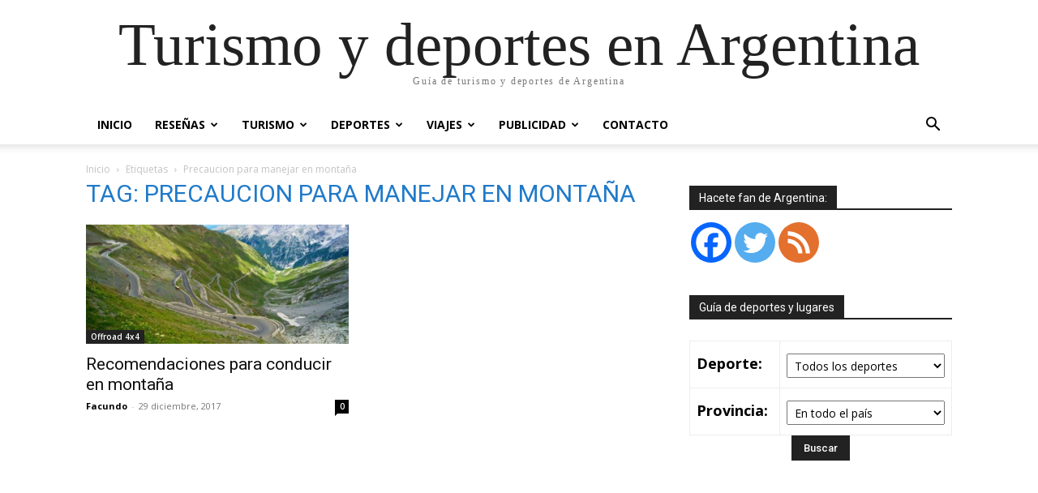

--- FILE ---
content_type: text/html; charset=UTF-8
request_url: https://www.turismodeportes.com.ar/tag/precaucion-para-manejar-en-montana/
body_size: 17699
content:
<!doctype html >
<html lang="es">
<head>
    <meta charset="UTF-8" />
    <title>precaucion para manejar en montaña Archivos - Turismo y deportes en Argentina</title>
    <meta name="viewport" content="width=device-width, initial-scale=1.0">
    <link rel="pingback" href="https://www.turismodeportes.com.ar/xmlrpc.php" />
    	<script type="text/javascript">function theChampLoadEvent(e){var t=window.onload;if(typeof window.onload!="function"){window.onload=e}else{window.onload=function(){t();e()}}}</script>
		<script type="text/javascript">var theChampDefaultLang = 'es_ES', theChampCloseIconPath = 'https://www.turismodeportes.com.ar/wp-content/plugins/super-socializer/images/close.png';</script>
		<script>var theChampSiteUrl = 'https://www.turismodeportes.com.ar', theChampVerified = 0, theChampEmailPopup = 0, heateorSsMoreSharePopupSearchText = 'Search';</script>
			<script> var theChampFBKey = '', theChampFBLang = 'es_ES', theChampFbLikeMycred = 0, theChampSsga = 0, theChampCommentNotification = 0, theChampHeateorFcmRecentComments = 0, theChampFbIosLogin = 0; </script>
						<script type="text/javascript">var theChampFBCommentUrl = 'https://www.turismodeportes.com.ar/recomendaciones-conducir-montana/'; var theChampFBCommentColor = 'light'; var theChampFBCommentNumPosts = '15'; var theChampFBCommentWidth = '100%'; var theChampFBCommentOrderby = 'time'; var theChampCommentingTabs = "facebook,wordpress,disqus", theChampGpCommentsUrl = 'https://www.turismodeportes.com.ar/recomendaciones-conducir-montana/', theChampDisqusShortname = 'turismo-y-deportes', theChampScEnabledTabs = 'fb,wordpress,disqus', theChampScLabel = 'Dejanos tu opinión', theChampScTabLabels = {"wordpress":"Comentarios (0)","fb":"Usando Facebook","disqus":"Usando Disqus"}, theChampGpCommentsWidth = 0, theChampCommentingId = 'respond'</script>
						<script> var theChampSharingAjaxUrl = 'https://www.turismodeportes.com.ar/wp-admin/admin-ajax.php', heateorSsFbMessengerAPI = 'https://www.facebook.com/dialog/send?app_id=595489497242932&display=popup&link=%encoded_post_url%&redirect_uri=%encoded_post_url%',heateorSsWhatsappShareAPI = 'web', heateorSsUrlCountFetched = [], heateorSsSharesText = 'Shares', heateorSsShareText = 'Share', theChampPluginIconPath = 'https://www.turismodeportes.com.ar/wp-content/plugins/super-socializer/images/logo.png', theChampSaveSharesLocally = 0, theChampHorizontalSharingCountEnable = 0, theChampVerticalSharingCountEnable = 0, theChampSharingOffset = -10, theChampCounterOffset = -10, theChampMobileStickySharingEnabled = 1, heateorSsCopyLinkMessage = "Link copied.";
		var heateorSsHorSharingShortUrl = "https://www.turismodeportes.com.ar/recomendaciones-conducir-montana/";var heateorSsVerticalSharingShortUrl = "https://www.turismodeportes.com.ar/recomendaciones-conducir-montana/";		</script>
			<style type="text/css">
						.the_champ_button_instagram span.the_champ_svg,a.the_champ_instagram span.the_champ_svg{background:radial-gradient(circle at 30% 107%,#fdf497 0,#fdf497 5%,#fd5949 45%,#d6249f 60%,#285aeb 90%)}
					.the_champ_horizontal_sharing .the_champ_svg,.heateor_ss_standard_follow_icons_container .the_champ_svg{
					color: #fff;
				border-width: 0px;
		border-style: solid;
		border-color: transparent;
	}
		.the_champ_horizontal_sharing .theChampTCBackground{
		color:#666;
	}
		.the_champ_horizontal_sharing span.the_champ_svg:hover,.heateor_ss_standard_follow_icons_container span.the_champ_svg:hover{
				border-color: transparent;
	}
		.the_champ_vertical_sharing span.the_champ_svg,.heateor_ss_floating_follow_icons_container span.the_champ_svg{
					color: #fff;
				border-width: 0px;
		border-style: solid;
		border-color: transparent;
	}
		.the_champ_vertical_sharing .theChampTCBackground{
		color:#666;
	}
		.the_champ_vertical_sharing span.the_champ_svg:hover,.heateor_ss_floating_follow_icons_container span.the_champ_svg:hover{
						border-color: transparent;
		}
	@media screen and (max-width:783px){.the_champ_vertical_sharing{display:none!important}}div.heateor_ss_mobile_footer{display:none;}@media screen and (max-width:783px){div.the_champ_bottom_sharing div.the_champ_sharing_ul .theChampTCBackground{width:100%!important;background-color:white}div.the_champ_bottom_sharing{width:100%!important;left:0!important;}div.the_champ_bottom_sharing a{width:12.5% !important;margin:0!important;padding:0!important;}div.the_champ_bottom_sharing .the_champ_svg{width:100%!important;}div.the_champ_bottom_sharing div.theChampTotalShareCount{font-size:.7em!important;line-height:28px!important}div.the_champ_bottom_sharing div.theChampTotalShareText{font-size:.5em!important;line-height:0px!important}div.heateor_ss_mobile_footer{display:block;height:40px;}.the_champ_bottom_sharing{padding:0!important;display:block!important;width: auto!important;bottom:-2px!important;top: auto!important;}.the_champ_bottom_sharing .the_champ_square_count{line-height: inherit;}.the_champ_bottom_sharing .theChampSharingArrow{display:none;}.the_champ_bottom_sharing .theChampTCBackground{margin-right: 1.1em !important}}</style>
	<meta name='robots' content='index, follow, max-image-preview:large, max-snippet:-1, max-video-preview:-1' />
<link rel="icon" type="image/png" href="https://www.turismodeportes.com.ar/wp-content/uploads/cropped-Logo-Turismo-Deportes-en-Argentina-544x544-1-500x500.png"><link rel="apple-touch-icon" sizes="76x76" href="https://www.turismodeportes.com.ar/wp-content/uploads/Logo-Turismo-Deportes-en-Argentina-270x270-1.png" /><link rel="apple-touch-icon" sizes="120x120" href="https://www.turismodeportes.com.ar/wp-content/uploads/Logo-Turismo-Deportes-en-Argentina-270x270-1.png" /><link rel="apple-touch-icon" sizes="152x152" href="https://www.turismodeportes.com.ar/wp-content/uploads/Logo-Turismo-Deportes-en-Argentina-270x270-1.png" /><link rel="apple-touch-icon" sizes="114x114" href="https://www.turismodeportes.com.ar/wp-content/uploads/Logo-Turismo-Deportes-en-Argentina-270x270-1.png" /><link rel="apple-touch-icon" sizes="144x144" href="https://www.turismodeportes.com.ar/wp-content/uploads/Logo-Turismo-Deportes-en-Argentina-270x270-1.png" />
	<!-- This site is optimized with the Yoast SEO plugin v22.6 - https://yoast.com/wordpress/plugins/seo/ -->
	<meta name="description" content="Información y consejos de cada lugar donde practicar tu deporte favorito. Donde parar, comer y que hacer en cada destino turístico." />
	<link rel="canonical" href="https://www.turismodeportes.com.ar/tag/precaucion-para-manejar-en-montana/" />
	<meta property="og:locale" content="es_ES" />
	<meta property="og:type" content="article" />
	<meta property="og:title" content="precaucion para manejar en montaña Archivos - Turismo y deportes en Argentina" />
	<meta property="og:description" content="Información y consejos de cada lugar donde practicar tu deporte favorito. Donde parar, comer y que hacer en cada destino turístico." />
	<meta property="og:url" content="https://www.turismodeportes.com.ar/tag/precaucion-para-manejar-en-montana/" />
	<meta property="og:site_name" content="Turismo y deportes en Argentina" />
	<meta property="og:image" content="https://www.turismodeportes.com.ar/wp-content/uploads/Logo-TD.png" />
	<meta property="og:image:width" content="359" />
	<meta property="og:image:height" content="180" />
	<meta property="og:image:type" content="image/png" />
	<meta name="twitter:card" content="summary_large_image" />
	<meta name="twitter:site" content="@Turismo_Deporte" />
	<script type="application/ld+json" class="yoast-schema-graph">{"@context":"https://schema.org","@graph":[{"@type":"CollectionPage","@id":"https://www.turismodeportes.com.ar/tag/precaucion-para-manejar-en-montana/","url":"https://www.turismodeportes.com.ar/tag/precaucion-para-manejar-en-montana/","name":"precaucion para manejar en montaña Archivos - Turismo y deportes en Argentina","isPartOf":{"@id":"https://www.turismodeportes.com.ar/#website"},"primaryImageOfPage":{"@id":"https://www.turismodeportes.com.ar/tag/precaucion-para-manejar-en-montana/#primaryimage"},"image":{"@id":"https://www.turismodeportes.com.ar/tag/precaucion-para-manejar-en-montana/#primaryimage"},"thumbnailUrl":"https://www.turismodeportes.com.ar/wp-content/uploads/conducir-en-montaña-1.jpg","description":"Información y consejos de cada lugar donde practicar tu deporte favorito. Donde parar, comer y que hacer en cada destino turístico.","breadcrumb":{"@id":"https://www.turismodeportes.com.ar/tag/precaucion-para-manejar-en-montana/#breadcrumb"},"inLanguage":"es"},{"@type":"ImageObject","inLanguage":"es","@id":"https://www.turismodeportes.com.ar/tag/precaucion-para-manejar-en-montana/#primaryimage","url":"https://www.turismodeportes.com.ar/wp-content/uploads/conducir-en-montaña-1.jpg","contentUrl":"https://www.turismodeportes.com.ar/wp-content/uploads/conducir-en-montaña-1.jpg","width":950,"height":432,"caption":"conducir en montaña"},{"@type":"BreadcrumbList","@id":"https://www.turismodeportes.com.ar/tag/precaucion-para-manejar-en-montana/#breadcrumb","itemListElement":[{"@type":"ListItem","position":1,"name":"Portada","item":"https://www.turismodeportes.com.ar/"},{"@type":"ListItem","position":2,"name":"precaucion para manejar en montaña"}]},{"@type":"WebSite","@id":"https://www.turismodeportes.com.ar/#website","url":"https://www.turismodeportes.com.ar/","name":"Turismo y deportes en Argentina","description":"Guía de turismo y deportes de Argentina","publisher":{"@id":"https://www.turismodeportes.com.ar/#/schema/person/56b17e3b7af864f10715870b5e904779"},"potentialAction":[{"@type":"SearchAction","target":{"@type":"EntryPoint","urlTemplate":"https://www.turismodeportes.com.ar/?s={search_term_string}"},"query-input":"required name=search_term_string"}],"inLanguage":"es"},{"@type":["Person","Organization"],"@id":"https://www.turismodeportes.com.ar/#/schema/person/56b17e3b7af864f10715870b5e904779","name":"Facundo","image":{"@type":"ImageObject","inLanguage":"es","@id":"https://www.turismodeportes.com.ar/#/schema/person/image/","url":"https://www.turismodeportes.com.ar/wp-content/uploads/Logo-TD-1-e1470700949193.png","contentUrl":"https://www.turismodeportes.com.ar/wp-content/uploads/Logo-TD-1-e1470700949193.png","width":189,"height":95,"caption":"Facundo"},"logo":{"@id":"https://www.turismodeportes.com.ar/#/schema/person/image/"},"description":"Amante de la naturaleza y los deportes. Desde chico adoro viajar y lo hago en cada posibilidad que tengo. A cada lugar que voy me gusta exprimirlo al máximo, por eso trato de transmitir en mis notas consejos útiles para que los lectores vayan preparados y aprovechen cada sitio que visiten.","sameAs":["https://www.facebook.com/turismodeportes","https://x.com/Turismo_Deporte"]}]}</script>
	<!-- / Yoast SEO plugin. -->


<link rel='dns-prefetch' href='//fonts.googleapis.com' />
<link rel="alternate" type="application/rss+xml" title="Turismo y deportes en Argentina &raquo; Feed" href="https://www.turismodeportes.com.ar/feed/" />
<link rel="alternate" type="application/rss+xml" title="Turismo y deportes en Argentina &raquo; Feed de los comentarios" href="https://www.turismodeportes.com.ar/comments/feed/" />
<link rel="alternate" type="application/rss+xml" title="Turismo y deportes en Argentina &raquo; Etiqueta precaucion para manejar en montaña del feed" href="https://www.turismodeportes.com.ar/tag/precaucion-para-manejar-en-montana/feed/" />
<!-- turismodeportes.com.ar is managing ads with Advanced Ads --><script id="turis-ready">
			window.advanced_ads_ready=function(e,a){a=a||"complete";var d=function(e){return"interactive"===a?"loading"!==e:"complete"===e};d(document.readyState)?e():document.addEventListener("readystatechange",(function(a){d(a.target.readyState)&&e()}),{once:"interactive"===a})},window.advanced_ads_ready_queue=window.advanced_ads_ready_queue||[];		</script>
		<link rel='stylesheet' id='wp-block-library-css' href='https://www.turismodeportes.com.ar/wp-includes/css/dist/block-library/style.min.css?ver=6.5.7' type='text/css' media='all' />
<style id='classic-theme-styles-inline-css' type='text/css'>
/*! This file is auto-generated */
.wp-block-button__link{color:#fff;background-color:#32373c;border-radius:9999px;box-shadow:none;text-decoration:none;padding:calc(.667em + 2px) calc(1.333em + 2px);font-size:1.125em}.wp-block-file__button{background:#32373c;color:#fff;text-decoration:none}
</style>
<style id='global-styles-inline-css' type='text/css'>
body{--wp--preset--color--black: #000000;--wp--preset--color--cyan-bluish-gray: #abb8c3;--wp--preset--color--white: #ffffff;--wp--preset--color--pale-pink: #f78da7;--wp--preset--color--vivid-red: #cf2e2e;--wp--preset--color--luminous-vivid-orange: #ff6900;--wp--preset--color--luminous-vivid-amber: #fcb900;--wp--preset--color--light-green-cyan: #7bdcb5;--wp--preset--color--vivid-green-cyan: #00d084;--wp--preset--color--pale-cyan-blue: #8ed1fc;--wp--preset--color--vivid-cyan-blue: #0693e3;--wp--preset--color--vivid-purple: #9b51e0;--wp--preset--gradient--vivid-cyan-blue-to-vivid-purple: linear-gradient(135deg,rgba(6,147,227,1) 0%,rgb(155,81,224) 100%);--wp--preset--gradient--light-green-cyan-to-vivid-green-cyan: linear-gradient(135deg,rgb(122,220,180) 0%,rgb(0,208,130) 100%);--wp--preset--gradient--luminous-vivid-amber-to-luminous-vivid-orange: linear-gradient(135deg,rgba(252,185,0,1) 0%,rgba(255,105,0,1) 100%);--wp--preset--gradient--luminous-vivid-orange-to-vivid-red: linear-gradient(135deg,rgba(255,105,0,1) 0%,rgb(207,46,46) 100%);--wp--preset--gradient--very-light-gray-to-cyan-bluish-gray: linear-gradient(135deg,rgb(238,238,238) 0%,rgb(169,184,195) 100%);--wp--preset--gradient--cool-to-warm-spectrum: linear-gradient(135deg,rgb(74,234,220) 0%,rgb(151,120,209) 20%,rgb(207,42,186) 40%,rgb(238,44,130) 60%,rgb(251,105,98) 80%,rgb(254,248,76) 100%);--wp--preset--gradient--blush-light-purple: linear-gradient(135deg,rgb(255,206,236) 0%,rgb(152,150,240) 100%);--wp--preset--gradient--blush-bordeaux: linear-gradient(135deg,rgb(254,205,165) 0%,rgb(254,45,45) 50%,rgb(107,0,62) 100%);--wp--preset--gradient--luminous-dusk: linear-gradient(135deg,rgb(255,203,112) 0%,rgb(199,81,192) 50%,rgb(65,88,208) 100%);--wp--preset--gradient--pale-ocean: linear-gradient(135deg,rgb(255,245,203) 0%,rgb(182,227,212) 50%,rgb(51,167,181) 100%);--wp--preset--gradient--electric-grass: linear-gradient(135deg,rgb(202,248,128) 0%,rgb(113,206,126) 100%);--wp--preset--gradient--midnight: linear-gradient(135deg,rgb(2,3,129) 0%,rgb(40,116,252) 100%);--wp--preset--font-size--small: 11px;--wp--preset--font-size--medium: 20px;--wp--preset--font-size--large: 32px;--wp--preset--font-size--x-large: 42px;--wp--preset--font-size--regular: 15px;--wp--preset--font-size--larger: 50px;--wp--preset--spacing--20: 0.44rem;--wp--preset--spacing--30: 0.67rem;--wp--preset--spacing--40: 1rem;--wp--preset--spacing--50: 1.5rem;--wp--preset--spacing--60: 2.25rem;--wp--preset--spacing--70: 3.38rem;--wp--preset--spacing--80: 5.06rem;--wp--preset--shadow--natural: 6px 6px 9px rgba(0, 0, 0, 0.2);--wp--preset--shadow--deep: 12px 12px 50px rgba(0, 0, 0, 0.4);--wp--preset--shadow--sharp: 6px 6px 0px rgba(0, 0, 0, 0.2);--wp--preset--shadow--outlined: 6px 6px 0px -3px rgba(255, 255, 255, 1), 6px 6px rgba(0, 0, 0, 1);--wp--preset--shadow--crisp: 6px 6px 0px rgba(0, 0, 0, 1);}:where(.is-layout-flex){gap: 0.5em;}:where(.is-layout-grid){gap: 0.5em;}body .is-layout-flex{display: flex;}body .is-layout-flex{flex-wrap: wrap;align-items: center;}body .is-layout-flex > *{margin: 0;}body .is-layout-grid{display: grid;}body .is-layout-grid > *{margin: 0;}:where(.wp-block-columns.is-layout-flex){gap: 2em;}:where(.wp-block-columns.is-layout-grid){gap: 2em;}:where(.wp-block-post-template.is-layout-flex){gap: 1.25em;}:where(.wp-block-post-template.is-layout-grid){gap: 1.25em;}.has-black-color{color: var(--wp--preset--color--black) !important;}.has-cyan-bluish-gray-color{color: var(--wp--preset--color--cyan-bluish-gray) !important;}.has-white-color{color: var(--wp--preset--color--white) !important;}.has-pale-pink-color{color: var(--wp--preset--color--pale-pink) !important;}.has-vivid-red-color{color: var(--wp--preset--color--vivid-red) !important;}.has-luminous-vivid-orange-color{color: var(--wp--preset--color--luminous-vivid-orange) !important;}.has-luminous-vivid-amber-color{color: var(--wp--preset--color--luminous-vivid-amber) !important;}.has-light-green-cyan-color{color: var(--wp--preset--color--light-green-cyan) !important;}.has-vivid-green-cyan-color{color: var(--wp--preset--color--vivid-green-cyan) !important;}.has-pale-cyan-blue-color{color: var(--wp--preset--color--pale-cyan-blue) !important;}.has-vivid-cyan-blue-color{color: var(--wp--preset--color--vivid-cyan-blue) !important;}.has-vivid-purple-color{color: var(--wp--preset--color--vivid-purple) !important;}.has-black-background-color{background-color: var(--wp--preset--color--black) !important;}.has-cyan-bluish-gray-background-color{background-color: var(--wp--preset--color--cyan-bluish-gray) !important;}.has-white-background-color{background-color: var(--wp--preset--color--white) !important;}.has-pale-pink-background-color{background-color: var(--wp--preset--color--pale-pink) !important;}.has-vivid-red-background-color{background-color: var(--wp--preset--color--vivid-red) !important;}.has-luminous-vivid-orange-background-color{background-color: var(--wp--preset--color--luminous-vivid-orange) !important;}.has-luminous-vivid-amber-background-color{background-color: var(--wp--preset--color--luminous-vivid-amber) !important;}.has-light-green-cyan-background-color{background-color: var(--wp--preset--color--light-green-cyan) !important;}.has-vivid-green-cyan-background-color{background-color: var(--wp--preset--color--vivid-green-cyan) !important;}.has-pale-cyan-blue-background-color{background-color: var(--wp--preset--color--pale-cyan-blue) !important;}.has-vivid-cyan-blue-background-color{background-color: var(--wp--preset--color--vivid-cyan-blue) !important;}.has-vivid-purple-background-color{background-color: var(--wp--preset--color--vivid-purple) !important;}.has-black-border-color{border-color: var(--wp--preset--color--black) !important;}.has-cyan-bluish-gray-border-color{border-color: var(--wp--preset--color--cyan-bluish-gray) !important;}.has-white-border-color{border-color: var(--wp--preset--color--white) !important;}.has-pale-pink-border-color{border-color: var(--wp--preset--color--pale-pink) !important;}.has-vivid-red-border-color{border-color: var(--wp--preset--color--vivid-red) !important;}.has-luminous-vivid-orange-border-color{border-color: var(--wp--preset--color--luminous-vivid-orange) !important;}.has-luminous-vivid-amber-border-color{border-color: var(--wp--preset--color--luminous-vivid-amber) !important;}.has-light-green-cyan-border-color{border-color: var(--wp--preset--color--light-green-cyan) !important;}.has-vivid-green-cyan-border-color{border-color: var(--wp--preset--color--vivid-green-cyan) !important;}.has-pale-cyan-blue-border-color{border-color: var(--wp--preset--color--pale-cyan-blue) !important;}.has-vivid-cyan-blue-border-color{border-color: var(--wp--preset--color--vivid-cyan-blue) !important;}.has-vivid-purple-border-color{border-color: var(--wp--preset--color--vivid-purple) !important;}.has-vivid-cyan-blue-to-vivid-purple-gradient-background{background: var(--wp--preset--gradient--vivid-cyan-blue-to-vivid-purple) !important;}.has-light-green-cyan-to-vivid-green-cyan-gradient-background{background: var(--wp--preset--gradient--light-green-cyan-to-vivid-green-cyan) !important;}.has-luminous-vivid-amber-to-luminous-vivid-orange-gradient-background{background: var(--wp--preset--gradient--luminous-vivid-amber-to-luminous-vivid-orange) !important;}.has-luminous-vivid-orange-to-vivid-red-gradient-background{background: var(--wp--preset--gradient--luminous-vivid-orange-to-vivid-red) !important;}.has-very-light-gray-to-cyan-bluish-gray-gradient-background{background: var(--wp--preset--gradient--very-light-gray-to-cyan-bluish-gray) !important;}.has-cool-to-warm-spectrum-gradient-background{background: var(--wp--preset--gradient--cool-to-warm-spectrum) !important;}.has-blush-light-purple-gradient-background{background: var(--wp--preset--gradient--blush-light-purple) !important;}.has-blush-bordeaux-gradient-background{background: var(--wp--preset--gradient--blush-bordeaux) !important;}.has-luminous-dusk-gradient-background{background: var(--wp--preset--gradient--luminous-dusk) !important;}.has-pale-ocean-gradient-background{background: var(--wp--preset--gradient--pale-ocean) !important;}.has-electric-grass-gradient-background{background: var(--wp--preset--gradient--electric-grass) !important;}.has-midnight-gradient-background{background: var(--wp--preset--gradient--midnight) !important;}.has-small-font-size{font-size: var(--wp--preset--font-size--small) !important;}.has-medium-font-size{font-size: var(--wp--preset--font-size--medium) !important;}.has-large-font-size{font-size: var(--wp--preset--font-size--large) !important;}.has-x-large-font-size{font-size: var(--wp--preset--font-size--x-large) !important;}
.wp-block-navigation a:where(:not(.wp-element-button)){color: inherit;}
:where(.wp-block-post-template.is-layout-flex){gap: 1.25em;}:where(.wp-block-post-template.is-layout-grid){gap: 1.25em;}
:where(.wp-block-columns.is-layout-flex){gap: 2em;}:where(.wp-block-columns.is-layout-grid){gap: 2em;}
.wp-block-pullquote{font-size: 1.5em;line-height: 1.6;}
</style>
<link rel='stylesheet' id='contact-form-7-css' href='https://www.turismodeportes.com.ar/wp-content/plugins/contact-form-7/includes/css/styles.css?ver=5.9.4' type='text/css' media='all' />
<link rel='stylesheet' id='td-plugin-multi-purpose-css' href='https://www.turismodeportes.com.ar/wp-content/plugins/td-composer/td-multi-purpose/style.css?ver=e12b81d6cbdf467845997a891495df2cx' type='text/css' media='all' />
<link crossorigin="anonymous" rel='stylesheet' id='google-fonts-style-css' href='https://fonts.googleapis.com/css?family=Open+Sans%3A400%2C600%2C700%7CRoboto%3A400%2C500%2C700&#038;display=swap&#038;ver=12.5.1' type='text/css' media='all' />
<link rel='stylesheet' id='the_champ_frontend_css-css' href='https://www.turismodeportes.com.ar/wp-content/plugins/super-socializer/css/front.css?ver=7.13.64' type='text/css' media='all' />
<link rel='stylesheet' id='td-theme-css' href='https://www.turismodeportes.com.ar/wp-content/themes/Newspaper/style.css?ver=12.5.1' type='text/css' media='all' />
<style id='td-theme-inline-css' type='text/css'>
    
        @media (max-width: 767px) {
            .td-header-desktop-wrap {
                display: none;
            }
        }
        @media (min-width: 767px) {
            .td-header-mobile-wrap {
                display: none;
            }
        }
    
	
</style>
<link rel='stylesheet' id='td-legacy-framework-front-style-css' href='https://www.turismodeportes.com.ar/wp-content/plugins/td-composer/legacy/Newspaper/assets/css/td_legacy_main.css?ver=e12b81d6cbdf467845997a891495df2cx' type='text/css' media='all' />
<script type="text/javascript" src="https://www.turismodeportes.com.ar/wp-includes/js/jquery/jquery.min.js?ver=3.7.1" id="jquery-core-js"></script>
<script type="text/javascript" src="https://www.turismodeportes.com.ar/wp-includes/js/jquery/jquery-migrate.min.js?ver=3.4.1" id="jquery-migrate-js"></script>
<link rel="https://api.w.org/" href="https://www.turismodeportes.com.ar/wp-json/" /><link rel="alternate" type="application/json" href="https://www.turismodeportes.com.ar/wp-json/wp/v2/tags/3223" /><link rel="EditURI" type="application/rsd+xml" title="RSD" href="https://www.turismodeportes.com.ar/xmlrpc.php?rsd" />
<meta name="generator" content="WordPress 6.5.7" />
<script type='text/javascript' data-cfasync='false'>var _mmunch = {'front': false, 'page': false, 'post': false, 'category': false, 'author': false, 'search': false, 'attachment': false, 'tag': false};_mmunch['tag'] = true;</script><script data-cfasync="false" src="//a.mailmunch.co/app/v1/site.js" id="mailmunch-script" data-plugin="mc_mm" data-mailmunch-site-id="334446" async></script><!--[if lt IE 9]><script src="https://cdnjs.cloudflare.com/ajax/libs/html5shiv/3.7.3/html5shiv.js"></script><![endif]-->
    <!-- No hay ninguna versión amphtml disponible para esta URL. -->
<!-- JS generated by theme -->

<script>
    
    

	    var tdBlocksArray = []; //here we store all the items for the current page

	    // td_block class - each ajax block uses a object of this class for requests
	    function tdBlock() {
		    this.id = '';
		    this.block_type = 1; //block type id (1-234 etc)
		    this.atts = '';
		    this.td_column_number = '';
		    this.td_current_page = 1; //
		    this.post_count = 0; //from wp
		    this.found_posts = 0; //from wp
		    this.max_num_pages = 0; //from wp
		    this.td_filter_value = ''; //current live filter value
		    this.is_ajax_running = false;
		    this.td_user_action = ''; // load more or infinite loader (used by the animation)
		    this.header_color = '';
		    this.ajax_pagination_infinite_stop = ''; //show load more at page x
	    }

        // td_js_generator - mini detector
        ( function () {
            var htmlTag = document.getElementsByTagName("html")[0];

	        if ( navigator.userAgent.indexOf("MSIE 10.0") > -1 ) {
                htmlTag.className += ' ie10';
            }

            if ( !!navigator.userAgent.match(/Trident.*rv\:11\./) ) {
                htmlTag.className += ' ie11';
            }

	        if ( navigator.userAgent.indexOf("Edge") > -1 ) {
                htmlTag.className += ' ieEdge';
            }

            if ( /(iPad|iPhone|iPod)/g.test(navigator.userAgent) ) {
                htmlTag.className += ' td-md-is-ios';
            }

            var user_agent = navigator.userAgent.toLowerCase();
            if ( user_agent.indexOf("android") > -1 ) {
                htmlTag.className += ' td-md-is-android';
            }

            if ( -1 !== navigator.userAgent.indexOf('Mac OS X')  ) {
                htmlTag.className += ' td-md-is-os-x';
            }

            if ( /chrom(e|ium)/.test(navigator.userAgent.toLowerCase()) ) {
               htmlTag.className += ' td-md-is-chrome';
            }

            if ( -1 !== navigator.userAgent.indexOf('Firefox') ) {
                htmlTag.className += ' td-md-is-firefox';
            }

            if ( -1 !== navigator.userAgent.indexOf('Safari') && -1 === navigator.userAgent.indexOf('Chrome') ) {
                htmlTag.className += ' td-md-is-safari';
            }

            if( -1 !== navigator.userAgent.indexOf('IEMobile') ){
                htmlTag.className += ' td-md-is-iemobile';
            }

        })();

        var tdLocalCache = {};

        ( function () {
            "use strict";

            tdLocalCache = {
                data: {},
                remove: function (resource_id) {
                    delete tdLocalCache.data[resource_id];
                },
                exist: function (resource_id) {
                    return tdLocalCache.data.hasOwnProperty(resource_id) && tdLocalCache.data[resource_id] !== null;
                },
                get: function (resource_id) {
                    return tdLocalCache.data[resource_id];
                },
                set: function (resource_id, cachedData) {
                    tdLocalCache.remove(resource_id);
                    tdLocalCache.data[resource_id] = cachedData;
                }
            };
        })();

    
    
var td_viewport_interval_list=[{"limitBottom":767,"sidebarWidth":228},{"limitBottom":1018,"sidebarWidth":300},{"limitBottom":1140,"sidebarWidth":324}];
var tdc_is_installed="yes";
var td_ajax_url="https:\/\/www.turismodeportes.com.ar\/wp-admin\/admin-ajax.php?td_theme_name=Newspaper&v=12.5.1";
var td_get_template_directory_uri="https:\/\/www.turismodeportes.com.ar\/wp-content\/plugins\/td-composer\/legacy\/common";
var tds_snap_menu="snap";
var tds_logo_on_sticky="";
var tds_header_style="";
var td_please_wait="Por favor espera...";
var td_email_user_pass_incorrect="Usuario o contrase\u00f1a incorrecta!";
var td_email_user_incorrect="Correo electr\u00f3nico o nombre de usuario incorrecto!";
var td_email_incorrect="Email incorrecto!";
var td_user_incorrect="Username incorrect!";
var td_email_user_empty="Email or username empty!";
var td_pass_empty="Pass empty!";
var td_pass_pattern_incorrect="Invalid Pass Pattern!";
var td_retype_pass_incorrect="Retyped Pass incorrect!";
var tds_more_articles_on_post_enable="show";
var tds_more_articles_on_post_time_to_wait="1";
var tds_more_articles_on_post_pages_distance_from_top=1800;
var tds_theme_color_site_wide="#4db2ec";
var tds_smart_sidebar="";
var tdThemeName="Newspaper";
var tdThemeNameWl="Newspaper";
var td_magnific_popup_translation_tPrev="Anterior (tecla de flecha izquierda)";
var td_magnific_popup_translation_tNext="Siguiente (tecla de flecha derecha)";
var td_magnific_popup_translation_tCounter="%curr% de %total%";
var td_magnific_popup_translation_ajax_tError="El contenido de %url% no pudo cargarse.";
var td_magnific_popup_translation_image_tError="La imagen #%curr% no pudo cargarse.";
var tdBlockNonce="9937bf4ed1";
var tdDateNamesI18n={"month_names":["enero","febrero","marzo","abril","mayo","junio","julio","agosto","septiembre","octubre","noviembre","diciembre"],"month_names_short":["Ene","Feb","Mar","Abr","May","Jun","Jul","Ago","Sep","Oct","Nov","Dic"],"day_names":["domingo","lunes","martes","mi\u00e9rcoles","jueves","viernes","s\u00e1bado"],"day_names_short":["Dom","Lun","Mar","Mi\u00e9","Jue","Vie","S\u00e1b"]};
var tdb_modal_confirm="Save";
var tdb_modal_cancel="Cancel";
var tdb_modal_confirm_alt="Yes";
var tdb_modal_cancel_alt="No";
var td_ad_background_click_link="https:\/\/www.turismodeportes.com.ar\/tienda\/";
var td_ad_background_click_target="";
</script>

<script  async src="https://pagead2.googlesyndication.com/pagead/js/adsbygoogle.js?client=ca-pub-5942182103988218" crossorigin="anonymous"></script>


<script type="application/ld+json">
    {
        "@context": "https://schema.org",
        "@type": "BreadcrumbList",
        "itemListElement": [
            {
                "@type": "ListItem",
                "position": 1,
                "item": {
                    "@type": "WebSite",
                    "@id": "https://www.turismodeportes.com.ar/",
                    "name": "Inicio"
                }
            },
            {
                "@type": "ListItem",
                "position": 2,
                    "item": {
                    "@type": "WebPage",
                    "@id": "https://www.turismodeportes.com.ar/tag/precaucion-para-manejar-en-montana/",
                    "name": "Precaucion para manejar en montaña"
                }
            }    
        ]
    }
</script>
<link rel="icon" href="https://www.turismodeportes.com.ar/wp-content/uploads/cropped-Logo-Turismo-Deportes-en-Argentina-544x544-1-32x32.png" sizes="32x32" />
<link rel="icon" href="https://www.turismodeportes.com.ar/wp-content/uploads/cropped-Logo-Turismo-Deportes-en-Argentina-544x544-1-192x192.png" sizes="192x192" />
<link rel="apple-touch-icon" href="https://www.turismodeportes.com.ar/wp-content/uploads/cropped-Logo-Turismo-Deportes-en-Argentina-544x544-1-180x180.png" />
<meta name="msapplication-TileImage" content="https://www.turismodeportes.com.ar/wp-content/uploads/cropped-Logo-Turismo-Deportes-en-Argentina-544x544-1-270x270.png" />

<!-- Button style compiled by theme -->

<style>
    
</style>

	<style id="tdw-css-placeholder"></style><noscript><style id="rocket-lazyload-nojs-css">.rll-youtube-player, [data-lazy-src]{display:none !important;}</style></noscript></head>

<body class="archive tag tag-precaucion-para-manejar-en-montana tag-3223 global-block-template-1 aa-prefix-turis- td-full-layout" itemscope="itemscope" itemtype="https://schema.org/WebPage">

            <div class="td-scroll-up  td-hide-scroll-up-on-mob" style="display:none;"><i class="td-icon-menu-up"></i></div>
    
    <div class="td-menu-background" style="visibility:hidden"></div>
<div id="td-mobile-nav" style="visibility:hidden">
    <div class="td-mobile-container">
        <!-- mobile menu top section -->
        <div class="td-menu-socials-wrap">
            <!-- socials -->
            <div class="td-menu-socials">
                
        <span class="td-social-icon-wrap">
            <a target="_blank" href="https://www.facebook.com/turismodeportes/" title="Facebook">
                <i class="td-icon-font td-icon-facebook"></i>
                <span style="display: none">Facebook</span>
            </a>
        </span>
        <span class="td-social-icon-wrap">
            <a target="_blank" href="/cdn-cgi/l/email-protection#3950575f56794d4c4b504a54565d5c49564b4d5c4a175a565417584b" title="Mail">
                <i class="td-icon-font td-icon-mail-1"></i>
                <span style="display: none">Mail</span>
            </a>
        </span>
        <span class="td-social-icon-wrap">
            <a target="_blank" href="https://www.turismodeportes.com.ar/feed/" title="RSS">
                <i class="td-icon-font td-icon-rss"></i>
                <span style="display: none">RSS</span>
            </a>
        </span>
        <span class="td-social-icon-wrap">
            <a target="_blank" href="https://twitter.com/Turismo_Deporte" title="Twitter">
                <i class="td-icon-font td-icon-twitter"></i>
                <span style="display: none">Twitter</span>
            </a>
        </span>            </div>
            <!-- close button -->
            <div class="td-mobile-close">
                <span><i class="td-icon-close-mobile"></i></span>
            </div>
        </div>

        <!-- login section -->
        
        <!-- menu section -->
        <div class="td-mobile-content">
            <div class="menu-superior-container"><ul id="menu-superior" class="td-mobile-main-menu"><li id="menu-item-4033" class="menu-item menu-item-type-post_type menu-item-object-page menu-item-home menu-item-first menu-item-4033"><a href="https://www.turismodeportes.com.ar/">Inicio</a></li>
<li id="menu-item-5053" class="menu-item menu-item-type-taxonomy menu-item-object-category menu-item-has-children menu-item-5053"><a href="https://www.turismodeportes.com.ar/category/resenas-reviews-productos/">Reseñas<i class="td-icon-menu-right td-element-after"></i></a>
<ul class="sub-menu">
	<li id="menu-item-5056" class="menu-item menu-item-type-taxonomy menu-item-object-category menu-item-5056"><a href="https://www.turismodeportes.com.ar/category/resenas-reviews-productos/resenias-reviews-productos-camping/valoraciones-reviews-carpas-camping/">Carpas</a></li>
	<li id="menu-item-5057" class="menu-item menu-item-type-taxonomy menu-item-object-category menu-item-5057"><a href="https://www.turismodeportes.com.ar/category/resenas-reviews-productos/resenias-reviews-productos-camping/resenias-reviews-productos-cocina-camping/">Cocina</a></li>
</ul>
</li>
<li id="menu-item-1362" class="menu-item menu-item-type-taxonomy menu-item-object-category menu-item-has-children menu-item-1362"><a href="https://www.turismodeportes.com.ar/category/turismo/">Turismo<i class="td-icon-menu-right td-element-after"></i></a>
<ul class="sub-menu">
	<li id="menu-item-3403" class="menu-item menu-item-type-custom menu-item-object-custom menu-item-has-children menu-item-3403"><a href="#" target="_blank" rel="nofollow">Parques nacionales<i class="td-icon-menu-right td-element-after"></i></a>
	<ul class="sub-menu">
		<li id="menu-item-4163" class="menu-item menu-item-type-taxonomy menu-item-object-category menu-item-4163"><a href="https://www.turismodeportes.com.ar/category/turismo/noreste_argentino/misiones_argentina/iguazu/">Iguazu</a></li>
		<li id="menu-item-3383" class="menu-item menu-item-type-taxonomy menu-item-object-category menu-item-3383"><a href="https://www.turismodeportes.com.ar/category/turismo/cuyo/san-juan-argentina/parque_nacional_el_leoncito/">El Leoncito</a></li>
		<li id="menu-item-3614" class="menu-item menu-item-type-taxonomy menu-item-object-category menu-item-3614"><a href="https://www.turismodeportes.com.ar/category/turismo/noreste_argentino/entre-rios/parque_nacional_el_palmar/">El Palmar</a></li>
		<li id="menu-item-3384" class="menu-item menu-item-type-taxonomy menu-item-object-category menu-item-3384"><a href="https://www.turismodeportes.com.ar/category/turismo/cuyo/san-juan-argentina/ischigualasto/">Ischigualasto</a></li>
		<li id="menu-item-3386" class="menu-item menu-item-type-taxonomy menu-item-object-category menu-item-3386"><a href="https://www.turismodeportes.com.ar/category/turismo/patagonia/neuquen/lanin-sur/">Lanín</a></li>
		<li id="menu-item-3385" class="menu-item menu-item-type-taxonomy menu-item-object-category menu-item-3385"><a href="https://www.turismodeportes.com.ar/category/turismo/patagonia/chubut/parque_nacional_los_alerces/">Los Alerces</a></li>
		<li id="menu-item-3388" class="menu-item menu-item-type-taxonomy menu-item-object-category menu-item-3388"><a href="https://www.turismodeportes.com.ar/category/turismo/patagonia/santa_cruz_argentina/los-glaciares/">Los Glaciares</a></li>
		<li id="menu-item-3390" class="menu-item menu-item-type-taxonomy menu-item-object-category menu-item-3390"><a href="https://www.turismodeportes.com.ar/category/turismo/noroeste-argentino/la-rioja/parque_nacional_talampaya/">Talampaya</a></li>
		<li id="menu-item-4165" class="menu-item menu-item-type-taxonomy menu-item-object-category menu-item-4165"><a href="https://www.turismodeportes.com.ar/category/turismo/noreste_argentino/corrientes_argentina/esteros-del-ibera/">Esteros del Ibera</a></li>
		<li id="menu-item-3391" class="menu-item menu-item-type-taxonomy menu-item-object-category menu-item-3391"><a href="https://www.turismodeportes.com.ar/category/turismo/patagonia/tierra_del_fuego_argentina/parque_nacional_tierra_del_fuego/">Tierra Del Fuego</a></li>
	</ul>
</li>
	<li id="menu-item-1363" class="menu-item menu-item-type-taxonomy menu-item-object-category menu-item-has-children menu-item-1363"><a href="https://www.turismodeportes.com.ar/category/turismo/cuyo/">Cuyo<i class="td-icon-menu-right td-element-after"></i></a>
	<ul class="sub-menu">
		<li id="menu-item-1389" class="menu-item menu-item-type-taxonomy menu-item-object-category menu-item-1389"><a href="https://www.turismodeportes.com.ar/category/turismo/cuyo/mendoza/">Mendoza</a></li>
		<li id="menu-item-1371" class="menu-item menu-item-type-taxonomy menu-item-object-category menu-item-1371"><a href="https://www.turismodeportes.com.ar/category/turismo/cuyo/san-juan-argentina/">San Juan</a></li>
		<li id="menu-item-1372" class="menu-item menu-item-type-taxonomy menu-item-object-category menu-item-1372"><a href="https://www.turismodeportes.com.ar/category/turismo/cuyo/san_luis_argentina/">San Luis</a></li>
	</ul>
</li>
	<li id="menu-item-1364" class="menu-item menu-item-type-taxonomy menu-item-object-category menu-item-has-children menu-item-1364"><a href="https://www.turismodeportes.com.ar/category/turismo/noreste_argentino/">Noreste<i class="td-icon-menu-right td-element-after"></i></a>
	<ul class="sub-menu">
		<li id="menu-item-1386" class="menu-item menu-item-type-taxonomy menu-item-object-category menu-item-1386"><a href="https://www.turismodeportes.com.ar/category/turismo/noreste_argentino/entre-rios/">Entre Rios</a></li>
		<li id="menu-item-1385" class="menu-item menu-item-type-taxonomy menu-item-object-category menu-item-1385"><a href="https://www.turismodeportes.com.ar/category/turismo/noreste_argentino/corrientes_argentina/">Corrientes</a></li>
		<li id="menu-item-1387" class="menu-item menu-item-type-taxonomy menu-item-object-category menu-item-1387"><a href="https://www.turismodeportes.com.ar/category/turismo/noreste_argentino/formosa_argentina/">Formosa</a></li>
		<li id="menu-item-1388" class="menu-item menu-item-type-taxonomy menu-item-object-category menu-item-1388"><a href="https://www.turismodeportes.com.ar/category/turismo/noreste_argentino/misiones_argentina/">Misiones</a></li>
	</ul>
</li>
	<li id="menu-item-1365" class="menu-item menu-item-type-taxonomy menu-item-object-category menu-item-has-children menu-item-1365"><a href="https://www.turismodeportes.com.ar/category/turismo/noroeste-argentino/">Noroeste<i class="td-icon-menu-right td-element-after"></i></a>
	<ul class="sub-menu">
		<li id="menu-item-1380" class="menu-item menu-item-type-taxonomy menu-item-object-category menu-item-1380"><a href="https://www.turismodeportes.com.ar/category/turismo/noroeste-argentino/jujuy/">Jujuy</a></li>
		<li id="menu-item-1381" class="menu-item menu-item-type-taxonomy menu-item-object-category menu-item-1381"><a href="https://www.turismodeportes.com.ar/category/turismo/noroeste-argentino/la-rioja/">La rioja</a></li>
		<li id="menu-item-1369" class="menu-item menu-item-type-taxonomy menu-item-object-category menu-item-1369"><a href="https://www.turismodeportes.com.ar/category/turismo/noroeste-argentino/santiago_del_estero_argentina/">Santiago Del Estero</a></li>
		<li id="menu-item-1368" class="menu-item menu-item-type-taxonomy menu-item-object-category menu-item-1368"><a href="https://www.turismodeportes.com.ar/category/turismo/noroeste-argentino/salta_argentina/">Salta</a></li>
		<li id="menu-item-1370" class="menu-item menu-item-type-taxonomy menu-item-object-category menu-item-1370"><a href="https://www.turismodeportes.com.ar/category/turismo/noroeste-argentino/tucuman_argentina/">Tucuman</a></li>
	</ul>
</li>
	<li id="menu-item-1366" class="menu-item menu-item-type-taxonomy menu-item-object-category menu-item-has-children menu-item-1366"><a href="https://www.turismodeportes.com.ar/category/turismo/pampeana/">Pampeana<i class="td-icon-menu-right td-element-after"></i></a>
	<ul class="sub-menu">
		<li id="menu-item-1376" class="menu-item menu-item-type-taxonomy menu-item-object-category menu-item-1376"><a href="https://www.turismodeportes.com.ar/category/turismo/pampeana/buenos-aires/">Buenos Aires</a></li>
		<li id="menu-item-1377" class="menu-item menu-item-type-taxonomy menu-item-object-category menu-item-1377"><a href="https://www.turismodeportes.com.ar/category/turismo/pampeana/cordoba/">Córdoba</a></li>
		<li id="menu-item-1378" class="menu-item menu-item-type-taxonomy menu-item-object-category menu-item-1378"><a href="https://www.turismodeportes.com.ar/category/turismo/pampeana/la_pampa_argentina/">La Pampa</a></li>
		<li id="menu-item-1375" class="menu-item menu-item-type-taxonomy menu-item-object-category menu-item-1375"><a href="https://www.turismodeportes.com.ar/category/turismo/pampeana/santa_fe_argentina/">Santa Fe</a></li>
	</ul>
</li>
	<li id="menu-item-1367" class="menu-item menu-item-type-taxonomy menu-item-object-category menu-item-has-children menu-item-1367"><a href="https://www.turismodeportes.com.ar/category/turismo/patagonia/">Patagonia<i class="td-icon-menu-right td-element-after"></i></a>
	<ul class="sub-menu">
		<li id="menu-item-1382" class="menu-item menu-item-type-taxonomy menu-item-object-category menu-item-1382"><a href="https://www.turismodeportes.com.ar/category/turismo/patagonia/chubut/">Chubut</a></li>
		<li id="menu-item-1383" class="menu-item menu-item-type-taxonomy menu-item-object-category menu-item-1383"><a href="https://www.turismodeportes.com.ar/category/turismo/patagonia/neuquen/">Neuquén</a></li>
		<li id="menu-item-1384" class="menu-item menu-item-type-taxonomy menu-item-object-category menu-item-1384"><a href="https://www.turismodeportes.com.ar/category/turismo/patagonia/rio-negro/">Río Negro</a></li>
		<li id="menu-item-1373" class="menu-item menu-item-type-taxonomy menu-item-object-category menu-item-1373"><a href="https://www.turismodeportes.com.ar/category/turismo/patagonia/santa_cruz_argentina/">Santa Cruz</a></li>
		<li id="menu-item-1374" class="menu-item menu-item-type-taxonomy menu-item-object-category menu-item-1374"><a href="https://www.turismodeportes.com.ar/category/turismo/patagonia/tierra_del_fuego_argentina/">Tierra Del Fuego</a></li>
	</ul>
</li>
	<li id="menu-item-3382" class="menu-item menu-item-type-taxonomy menu-item-object-category menu-item-3382"><a href="https://www.turismodeportes.com.ar/category/turismo/patrimonio-de-la-humanidad/">Patrimonios de la humanidad</a></li>
	<li id="menu-item-4322" class="menu-item menu-item-type-taxonomy menu-item-object-category menu-item-4322"><a href="https://www.turismodeportes.com.ar/category/turismo-urbano/">Turismo urbano</a></li>
	<li id="menu-item-4537" class="menu-item menu-item-type-taxonomy menu-item-object-category menu-item-has-children menu-item-4537"><a href="https://www.turismodeportes.com.ar/category/hoteles/">Hoteles<i class="td-icon-menu-right td-element-after"></i></a>
	<ul class="sub-menu">
		<li id="menu-item-4538" class="menu-item menu-item-type-taxonomy menu-item-object-category menu-item-has-children menu-item-4538"><a href="https://www.turismodeportes.com.ar/category/hoteles/argentina/">Argentina<i class="td-icon-menu-right td-element-after"></i></a>
		<ul class="sub-menu">
			<li id="menu-item-4539" class="menu-item menu-item-type-taxonomy menu-item-object-category menu-item-4539"><a href="https://www.turismodeportes.com.ar/category/hoteles/argentina/buenos-aires-argentina/">Buenos Aires</a></li>
		</ul>
</li>
		<li id="menu-item-4540" class="menu-item menu-item-type-taxonomy menu-item-object-category menu-item-4540"><a href="https://www.turismodeportes.com.ar/category/hoteles/mexico/">Mexico</a></li>
	</ul>
</li>
	<li id="menu-item-2335" class="menu-item menu-item-type-post_type menu-item-object-page menu-item-2335"><a href="https://www.turismodeportes.com.ar/videos/">Videos</a></li>
	<li id="menu-item-3917" class="menu-item menu-item-type-post_type menu-item-object-page menu-item-3917"><a href="https://www.turismodeportes.com.ar/sitios-amigos/">Sitios amigos</a></li>
</ul>
</li>
<li id="menu-item-1392" class="menu-item menu-item-type-taxonomy menu-item-object-category menu-item-has-children menu-item-1392"><a href="https://www.turismodeportes.com.ar/category/deportes/">Deportes<i class="td-icon-menu-right td-element-after"></i></a>
<ul class="sub-menu">
	<li id="menu-item-3362" class="menu-item menu-item-type-taxonomy menu-item-object-category menu-item-3362"><a href="https://www.turismodeportes.com.ar/category/deportes/trekking/">Trekking</a></li>
	<li id="menu-item-3363" class="menu-item menu-item-type-taxonomy menu-item-object-category menu-item-3363"><a href="https://www.turismodeportes.com.ar/category/deportes/pesca/">Pesca</a></li>
	<li id="menu-item-1393" class="menu-item menu-item-type-taxonomy menu-item-object-category menu-item-1393"><a href="https://www.turismodeportes.com.ar/category/deportes/mtb_ciclismo/">Ciclismo &#8211; MTB</a></li>
	<li id="menu-item-1394" class="menu-item menu-item-type-taxonomy menu-item-object-category menu-item-1394"><a href="https://www.turismodeportes.com.ar/category/deportes/escalada_argentina/">Escalada</a></li>
	<li id="menu-item-1395" class="menu-item menu-item-type-taxonomy menu-item-object-category menu-item-1395"><a href="https://www.turismodeportes.com.ar/category/deportes/longboarding_skate/">Longboard</a></li>
	<li id="menu-item-1396" class="menu-item menu-item-type-taxonomy menu-item-object-category menu-item-1396"><a href="https://www.turismodeportes.com.ar/category/deportes/offroad_4x4/">Offroad 4&#215;4</a></li>
	<li id="menu-item-1397" class="menu-item menu-item-type-taxonomy menu-item-object-category menu-item-1397"><a href="https://www.turismodeportes.com.ar/category/deportes/rafting_argentina/">Rafting</a></li>
	<li id="menu-item-1398" class="menu-item menu-item-type-taxonomy menu-item-object-category menu-item-1398"><a href="https://www.turismodeportes.com.ar/category/deportes/remo/">Remo</a></li>
	<li id="menu-item-3364" class="menu-item menu-item-type-taxonomy menu-item-object-category menu-item-3364"><a href="https://www.turismodeportes.com.ar/category/deportes/surf_argentina/">Surf</a></li>
	<li id="menu-item-1648" class="menu-item menu-item-type-taxonomy menu-item-object-category menu-item-1648"><a href="https://www.turismodeportes.com.ar/category/deportes/kite-surfing/">Kite surfing</a></li>
	<li id="menu-item-3361" class="menu-item menu-item-type-taxonomy menu-item-object-category menu-item-3361"><a href="https://www.turismodeportes.com.ar/category/deportes/windsurf/">Windsurf</a></li>
	<li id="menu-item-3359" class="menu-item menu-item-type-taxonomy menu-item-object-category menu-item-3359"><a href="https://www.turismodeportes.com.ar/category/deportes/cabalgatas/">Cabalgatas</a></li>
	<li id="menu-item-3365" class="menu-item menu-item-type-taxonomy menu-item-object-category menu-item-3365"><a href="https://www.turismodeportes.com.ar/category/deportes/wakeboard/">Wakeboard</a></li>
	<li id="menu-item-3360" class="menu-item menu-item-type-taxonomy menu-item-object-category menu-item-3360"><a href="https://www.turismodeportes.com.ar/category/deportes/snowboar-ski/">Snowboar-SKI</a></li>
	<li id="menu-item-3358" class="menu-item menu-item-type-taxonomy menu-item-object-category menu-item-3358"><a href="https://www.turismodeportes.com.ar/category/deportes/buceo/">Buceo</a></li>
	<li id="menu-item-1649" class="menu-item menu-item-type-taxonomy menu-item-object-category menu-item-1649"><a href="https://www.turismodeportes.com.ar/category/deportes/motosurf/">Motosurf</a></li>
</ul>
</li>
<li id="menu-item-3763" class="menu-item menu-item-type-taxonomy menu-item-object-category menu-item-has-children menu-item-3763"><a href="https://www.turismodeportes.com.ar/category/viajes-por-argentina/">Viajes<i class="td-icon-menu-right td-element-after"></i></a>
<ul class="sub-menu">
	<li id="menu-item-3765" class="menu-item menu-item-type-taxonomy menu-item-object-category menu-item-3765"><a href="https://www.turismodeportes.com.ar/category/viajes-por-argentina/viaje-noroeste-norte-argentina/">Buenos Aires &#8211; Noroeste</a></li>
	<li id="menu-item-3764" class="menu-item menu-item-type-taxonomy menu-item-object-category menu-item-3764"><a href="https://www.turismodeportes.com.ar/category/viajes-por-argentina/buenos-aires-region-cuyo/">Buenos Aires &#8211; Cuyo</a></li>
	<li id="menu-item-3973" class="menu-item menu-item-type-taxonomy menu-item-object-category menu-item-3973"><a href="https://www.turismodeportes.com.ar/category/viajes-por-argentina/bs-as-san-pedro-en-bici/">Bs As -San Pedro en Bici</a></li>
	<li id="menu-item-3767" class="menu-item menu-item-type-taxonomy menu-item-object-category menu-item-3767"><a href="https://www.turismodeportes.com.ar/category/viajes-por-argentina/buenos-aires-mendoza-neuquen/">Bs As &#8211; Mendoza &#8211; Neuquén</a></li>
	<li id="menu-item-3766" class="menu-item menu-item-type-taxonomy menu-item-object-category menu-item-3766"><a href="https://www.turismodeportes.com.ar/category/viajes-por-argentina/viaje-desde-buenos-aires-ushuaia/">Buenos Aires &#8211; Ushuaia</a></li>
</ul>
</li>
<li id="menu-item-3668" class="menu-item menu-item-type-custom menu-item-object-custom menu-item-has-children menu-item-3668"><a href="https://www.turismodeportes.com.ar/publicidad/">Publicidad<i class="td-icon-menu-right td-element-after"></i></a>
<ul class="sub-menu">
	<li id="menu-item-3540" class="menu-item menu-item-type-post_type menu-item-object-page menu-item-3540"><a href="https://www.turismodeportes.com.ar/publicidad/">Servicios</a></li>
	<li id="menu-item-3666" class="menu-item menu-item-type-post_type menu-item-object-page menu-item-3666"><a href="https://www.turismodeportes.com.ar/publicidad/preguntas-frecuentes-publicidad/">Preguntas frecuentes</a></li>
</ul>
</li>
<li id="menu-item-1399" class="menu-item menu-item-type-post_type menu-item-object-page menu-item-1399"><a href="https://www.turismodeportes.com.ar/contacto-2/">Contacto</a></li>
</ul></div>        </div>
    </div>

    <!-- register/login section -->
    </div>    <div class="td-search-background" style="visibility:hidden"></div>
<div class="td-search-wrap-mob" style="visibility:hidden">
	<div class="td-drop-down-search">
		<form method="get" class="td-search-form" action="https://www.turismodeportes.com.ar/">
			<!-- close button -->
			<div class="td-search-close">
				<span><i class="td-icon-close-mobile"></i></span>
			</div>
			<div role="search" class="td-search-input">
				<span>Buscar</span>
				<input id="td-header-search-mob" type="text" value="" name="s" autocomplete="off" />
			</div>
		</form>
		<div id="td-aj-search-mob" class="td-ajax-search-flex"></div>
	</div>
</div>
    <div id="td-outer-wrap" class="td-theme-wrap">

        
            <style>.td-header-menu-social{float:right;margin-right:5px;line-height:48px}.td-header-menu-social .td-social-icon-wrap a{color:#000}.td-header-menu-social .td-social-icon-wrap i{min-width:16px;font-size:12px;line-height:24px;vertical-align:middle}@media (min-width:768px) and (max-width:1018px){.td-header-menu-social .td-social-icon-wrap i{font-size:12px!important}}@media (max-width:1140px){.td-header-menu-social{display:none}}.td-affix .td-header-menu-social{line-height:48px!important}.td-header-menu-no-search .td-header-menu-social{margin-right:0!important}.td_stretch_content .td-header-menu-social{margin-right:44px}.td-mega-menu{position:static!important}.td-mega-menu ul.sub-menu{position:absolute;width:1114px!important;height:auto;left:50%!important;transform:translateX(-50%);-webkit-transform:translateX(-50%);display:none;border:1px solid #eaeaea;box-shadow:0 2px 6px rgba(0,0,0,.1)}@media (min-width:1019px) and (max-width:1140px){.td-mega-menu ul.sub-menu{width:1024px!important}}@media (min-width:768px) and (max-width:1018px){.td-mega-menu ul.sub-menu{width:786px!important}}.td-mega-menu .td_block_mega_menu .td-next-prev-wrap{margin:0 0 22px 22px}.td-mega-menu-page .td-mega-grid{padding:22px}@media (min-width:1019px) and (max-width:1140px){.td-mega-menu-page .td-mega-grid{padding:21px}}@media (min-width:768px) and (max-width:1018px){.td-mega-menu-page .td-mega-grid{padding:22px}}.td-mega-menu-page .td-mega-grid .td_block_wrap{padding-bottom:26px}.td-mega-menu-page .wpb_content_element{clear:both}.td-mega-menu-page .wpb_content_element .td_block_wrap .td-pulldown-filter-display-option{display:none}.td-mega-menu-page .wpb_content_element .widgettitle:after{width:1200px}.td-mega-menu-page .wpb_content_element ul{display:inline-block!important;position:relative!important;width:100%!important;border:none!important;left:0!important;top:0!important;margin-left:0!important;webkit-box-shadow:none!important;-moz-box-shadow:none!important;box-shadow:none!important}.td-mega-menu-page .wpb_content_element ul li{webkit-box-shadow:none!important;-moz-box-shadow:none!important;box-shadow:none!important;float:none!important;width:auto!important;line-height:30px!important;margin-left:0;padding:0!important;list-style-type:disc!important;list-style-position:inside}.td-mega-menu-page .wpb_content_element ul li ul{opacity:1!important;margin-top:4px!important;margin-left:21px!important;padding-bottom:0!important}.td-mega-menu-page .wpb_content_element ul li ul li:last-child{border-bottom:0!important;padding-bottom:0!important}.td-mega-menu-page .wpb_content_element ul li a{background-color:transparent!important;line-height:26px!important;padding:0!important;margin:0!important;color:#222222!important}.td-mega-menu-page .wpb_content_element ul li a i{display:none}.td-mega-menu-page .wpb_content_element ul li a:hover{background-color:transparent!important;color:#4db2ec!important}.td-mega-menu-page .vc_wp_custommenu ul li{padding:5px 0!important;border-top:1px dashed #EDEDED;list-style-type:none!important}.td-mega-menu-page .vc_wp_custommenu ul li:first-child{border:none}.td-mega-menu-page .vc_wp_custommenu ul li:last-child{border-bottom:1px dashed #EDEDED}.td-mega-menu-page .vc_wp_custommenu ul li li{border-top:1px dashed #EDEDED!important}.td_block_mega_menu{display:table;width:100%;margin-bottom:0!important}.td_mega_menu_sub_cats{width:218px;max-width:218px;text-align:right;display:table-cell;height:100%;vertical-align:top;padding-top:22px;background-color:#fafafa;position:relative}@media (min-width:1019px) and (max-width:1140px){.td_mega_menu_sub_cats{width:200px;max-width:200px}}@media (min-width:768px) and (max-width:1018px){.td_mega_menu_sub_cats{width:152px;max-width:152px}}.td_mega_menu_sub_cats:after{content:"";width:1px;height:100%;position:absolute;top:0;right:0;background-color:#eaeaea}.td_mega_menu_sub_cats a{display:block;font-size:13px;font-weight:600;color:#333;padding:5px 22px;position:relative;vertical-align:middle;border-top:1px solid transparent;border-bottom:1px solid transparent}@media (min-width:1019px) and (max-width:1140px){.td_mega_menu_sub_cats a{padding:4px 22px}}@media (min-width:768px) and (max-width:1018px){.td_mega_menu_sub_cats a{font-size:11px;padding:3px 22px}}.td_mega_menu_sub_cats .cur-sub-cat{background-color:#fff;color:#4db2ec;border-top:1px solid #eaeaea;border-bottom:1px solid #eaeaea}.td_mega_menu_sub_cats .cur-sub-cat:before{content:'';width:1px;height:100%;position:absolute;top:0;right:0;background-color:#fff;z-index:1}.block-mega-child-cats{overflow-x:hidden;overflow-y:auto;max-height:252px;-webkit-overflow-scrolling:touch}@media (min-width:1019px) and (max-width:1140px){.block-mega-child-cats{max-height:238px}}@media (min-width:768px) and (max-width:1018px){.block-mega-child-cats{max-height:224px}}.td-mega-row{display:table-cell;padding:22px 0 10px 0}@media (min-width:768px) and (max-width:1018px){.td-mega-row{padding-bottom:6px}}.td-mega-span{width:196px;min-height:202px;float:left;margin-left:22px}@media (min-width:1019px) and (max-width:1140px){.td-mega-span{width:178px;min-height:189px}}@media (min-width:768px) and (max-width:1018px){.td-mega-span{width:130px;min-height:176px}}.td-mega-span .td-module-thumb{position:relative;margin-bottom:0}.td-mega-span .entry-thumb{min-height:135px}@media (min-width:1019px) and (max-width:1140px){.td-mega-span .entry-thumb{min-height:122px}}@media (min-width:768px) and (max-width:1018px){.td-mega-span .entry-thumb{min-height:89px}}.td-mega-span h3{font-family:'Roboto',sans-serif;font-weight:500;font-size:13px;margin:7px 0 0;line-height:18px}@media (min-width:768px) and (max-width:1018px){.td-mega-span h3{font-size:12px;line-height:16px}}.td-mega-span h3 a{color:#333;display:block;-webkit-transition:color 0.4s;transition:color 0.4s}.td-mega-span h3 a:hover{color:#4db2ec}.td_mod_mega_menu:hover .entry-title a{color:#4db2ec}</style>

            <div class="tdc-header-wrap ">
                <div class="td-header-wrap td-header-style-1">
                    <div class="td-banner-wrap-full td-logo-wrap-full td-container-wrap">
                        <div class="td-header-sp-logo">
                            
                            <div class="td-logo-text-wrap">
                                <div class="td-logo-text-container">
                                                                        <a class="td-logo-wrap" href="https://www.turismodeportes.com.ar/">
                                        <span class="td-logo-text">Turismo y deportes en Argentina</span>
                                    </a>
                                                                        <span class="td-tagline-text">Guía de turismo y deportes de Argentina</span>
                                </div>
                            </div>
                        </div>
                    </div>

                    <div class="td-header-menu-wrap-full td-container-wrap">
                        <div class="td-header-menu-wrap td-header-gradient">
                            <div class="td-container td-header-row td-header-main-menu">
                                <div id="td-header-menu" role="navigation">
                                    <div id="td-top-mobile-toggle"><a href="#" aria-label="mobile-toggle"><i class="td-icon-font td-icon-mobile"></i></a></div>

                                    <div class="menu-superior-container"><ul id="menu-superior-1" class="sf-menu"><li class="menu-item menu-item-type-post_type menu-item-object-page menu-item-home menu-item-first td-menu-item td-normal-menu menu-item-4033"><a href="https://www.turismodeportes.com.ar/">Inicio</a></li>
<li class="menu-item menu-item-type-taxonomy menu-item-object-category menu-item-has-children td-menu-item td-normal-menu menu-item-5053"><a href="https://www.turismodeportes.com.ar/category/resenas-reviews-productos/">Reseñas</a>
<ul class="sub-menu">
	<li class="menu-item menu-item-type-taxonomy menu-item-object-category td-menu-item td-normal-menu menu-item-5056"><a href="https://www.turismodeportes.com.ar/category/resenas-reviews-productos/resenias-reviews-productos-camping/valoraciones-reviews-carpas-camping/">Carpas</a></li>
	<li class="menu-item menu-item-type-taxonomy menu-item-object-category td-menu-item td-normal-menu menu-item-5057"><a href="https://www.turismodeportes.com.ar/category/resenas-reviews-productos/resenias-reviews-productos-camping/resenias-reviews-productos-cocina-camping/">Cocina</a></li>
</ul>
</li>
<li class="menu-item menu-item-type-taxonomy menu-item-object-category menu-item-has-children td-menu-item td-normal-menu menu-item-1362"><a href="https://www.turismodeportes.com.ar/category/turismo/">Turismo</a>
<ul class="sub-menu">
	<li class="menu-item menu-item-type-custom menu-item-object-custom menu-item-has-children td-menu-item td-normal-menu menu-item-3403"><a href="#" target="_blank" rel="nofollow">Parques nacionales</a>
	<ul class="sub-menu">
		<li class="menu-item menu-item-type-taxonomy menu-item-object-category td-menu-item td-normal-menu menu-item-4163"><a href="https://www.turismodeportes.com.ar/category/turismo/noreste_argentino/misiones_argentina/iguazu/">Iguazu</a></li>
		<li class="menu-item menu-item-type-taxonomy menu-item-object-category td-menu-item td-normal-menu menu-item-3383"><a href="https://www.turismodeportes.com.ar/category/turismo/cuyo/san-juan-argentina/parque_nacional_el_leoncito/">El Leoncito</a></li>
		<li class="menu-item menu-item-type-taxonomy menu-item-object-category td-menu-item td-normal-menu menu-item-3614"><a href="https://www.turismodeportes.com.ar/category/turismo/noreste_argentino/entre-rios/parque_nacional_el_palmar/">El Palmar</a></li>
		<li class="menu-item menu-item-type-taxonomy menu-item-object-category td-menu-item td-normal-menu menu-item-3384"><a href="https://www.turismodeportes.com.ar/category/turismo/cuyo/san-juan-argentina/ischigualasto/">Ischigualasto</a></li>
		<li class="menu-item menu-item-type-taxonomy menu-item-object-category td-menu-item td-normal-menu menu-item-3386"><a href="https://www.turismodeportes.com.ar/category/turismo/patagonia/neuquen/lanin-sur/">Lanín</a></li>
		<li class="menu-item menu-item-type-taxonomy menu-item-object-category td-menu-item td-normal-menu menu-item-3385"><a href="https://www.turismodeportes.com.ar/category/turismo/patagonia/chubut/parque_nacional_los_alerces/">Los Alerces</a></li>
		<li class="menu-item menu-item-type-taxonomy menu-item-object-category td-menu-item td-normal-menu menu-item-3388"><a href="https://www.turismodeportes.com.ar/category/turismo/patagonia/santa_cruz_argentina/los-glaciares/">Los Glaciares</a></li>
		<li class="menu-item menu-item-type-taxonomy menu-item-object-category td-menu-item td-normal-menu menu-item-3390"><a href="https://www.turismodeportes.com.ar/category/turismo/noroeste-argentino/la-rioja/parque_nacional_talampaya/">Talampaya</a></li>
		<li class="menu-item menu-item-type-taxonomy menu-item-object-category td-menu-item td-normal-menu menu-item-4165"><a href="https://www.turismodeportes.com.ar/category/turismo/noreste_argentino/corrientes_argentina/esteros-del-ibera/">Esteros del Ibera</a></li>
		<li class="menu-item menu-item-type-taxonomy menu-item-object-category td-menu-item td-normal-menu menu-item-3391"><a href="https://www.turismodeportes.com.ar/category/turismo/patagonia/tierra_del_fuego_argentina/parque_nacional_tierra_del_fuego/">Tierra Del Fuego</a></li>
	</ul>
</li>
	<li class="menu-item menu-item-type-taxonomy menu-item-object-category menu-item-has-children td-menu-item td-normal-menu menu-item-1363"><a href="https://www.turismodeportes.com.ar/category/turismo/cuyo/">Cuyo</a>
	<ul class="sub-menu">
		<li class="menu-item menu-item-type-taxonomy menu-item-object-category td-menu-item td-normal-menu menu-item-1389"><a href="https://www.turismodeportes.com.ar/category/turismo/cuyo/mendoza/">Mendoza</a></li>
		<li class="menu-item menu-item-type-taxonomy menu-item-object-category td-menu-item td-normal-menu menu-item-1371"><a href="https://www.turismodeportes.com.ar/category/turismo/cuyo/san-juan-argentina/">San Juan</a></li>
		<li class="menu-item menu-item-type-taxonomy menu-item-object-category td-menu-item td-normal-menu menu-item-1372"><a href="https://www.turismodeportes.com.ar/category/turismo/cuyo/san_luis_argentina/">San Luis</a></li>
	</ul>
</li>
	<li class="menu-item menu-item-type-taxonomy menu-item-object-category menu-item-has-children td-menu-item td-normal-menu menu-item-1364"><a href="https://www.turismodeportes.com.ar/category/turismo/noreste_argentino/">Noreste</a>
	<ul class="sub-menu">
		<li class="menu-item menu-item-type-taxonomy menu-item-object-category td-menu-item td-normal-menu menu-item-1386"><a href="https://www.turismodeportes.com.ar/category/turismo/noreste_argentino/entre-rios/">Entre Rios</a></li>
		<li class="menu-item menu-item-type-taxonomy menu-item-object-category td-menu-item td-normal-menu menu-item-1385"><a href="https://www.turismodeportes.com.ar/category/turismo/noreste_argentino/corrientes_argentina/">Corrientes</a></li>
		<li class="menu-item menu-item-type-taxonomy menu-item-object-category td-menu-item td-normal-menu menu-item-1387"><a href="https://www.turismodeportes.com.ar/category/turismo/noreste_argentino/formosa_argentina/">Formosa</a></li>
		<li class="menu-item menu-item-type-taxonomy menu-item-object-category td-menu-item td-normal-menu menu-item-1388"><a href="https://www.turismodeportes.com.ar/category/turismo/noreste_argentino/misiones_argentina/">Misiones</a></li>
	</ul>
</li>
	<li class="menu-item menu-item-type-taxonomy menu-item-object-category menu-item-has-children td-menu-item td-normal-menu menu-item-1365"><a href="https://www.turismodeportes.com.ar/category/turismo/noroeste-argentino/">Noroeste</a>
	<ul class="sub-menu">
		<li class="menu-item menu-item-type-taxonomy menu-item-object-category td-menu-item td-normal-menu menu-item-1380"><a href="https://www.turismodeportes.com.ar/category/turismo/noroeste-argentino/jujuy/">Jujuy</a></li>
		<li class="menu-item menu-item-type-taxonomy menu-item-object-category td-menu-item td-normal-menu menu-item-1381"><a href="https://www.turismodeportes.com.ar/category/turismo/noroeste-argentino/la-rioja/">La rioja</a></li>
		<li class="menu-item menu-item-type-taxonomy menu-item-object-category td-menu-item td-normal-menu menu-item-1369"><a href="https://www.turismodeportes.com.ar/category/turismo/noroeste-argentino/santiago_del_estero_argentina/">Santiago Del Estero</a></li>
		<li class="menu-item menu-item-type-taxonomy menu-item-object-category td-menu-item td-normal-menu menu-item-1368"><a href="https://www.turismodeportes.com.ar/category/turismo/noroeste-argentino/salta_argentina/">Salta</a></li>
		<li class="menu-item menu-item-type-taxonomy menu-item-object-category td-menu-item td-normal-menu menu-item-1370"><a href="https://www.turismodeportes.com.ar/category/turismo/noroeste-argentino/tucuman_argentina/">Tucuman</a></li>
	</ul>
</li>
	<li class="menu-item menu-item-type-taxonomy menu-item-object-category menu-item-has-children td-menu-item td-normal-menu menu-item-1366"><a href="https://www.turismodeportes.com.ar/category/turismo/pampeana/">Pampeana</a>
	<ul class="sub-menu">
		<li class="menu-item menu-item-type-taxonomy menu-item-object-category td-menu-item td-normal-menu menu-item-1376"><a href="https://www.turismodeportes.com.ar/category/turismo/pampeana/buenos-aires/">Buenos Aires</a></li>
		<li class="menu-item menu-item-type-taxonomy menu-item-object-category td-menu-item td-normal-menu menu-item-1377"><a href="https://www.turismodeportes.com.ar/category/turismo/pampeana/cordoba/">Córdoba</a></li>
		<li class="menu-item menu-item-type-taxonomy menu-item-object-category td-menu-item td-normal-menu menu-item-1378"><a href="https://www.turismodeportes.com.ar/category/turismo/pampeana/la_pampa_argentina/">La Pampa</a></li>
		<li class="menu-item menu-item-type-taxonomy menu-item-object-category td-menu-item td-normal-menu menu-item-1375"><a href="https://www.turismodeportes.com.ar/category/turismo/pampeana/santa_fe_argentina/">Santa Fe</a></li>
	</ul>
</li>
	<li class="menu-item menu-item-type-taxonomy menu-item-object-category menu-item-has-children td-menu-item td-normal-menu menu-item-1367"><a href="https://www.turismodeportes.com.ar/category/turismo/patagonia/">Patagonia</a>
	<ul class="sub-menu">
		<li class="menu-item menu-item-type-taxonomy menu-item-object-category td-menu-item td-normal-menu menu-item-1382"><a href="https://www.turismodeportes.com.ar/category/turismo/patagonia/chubut/">Chubut</a></li>
		<li class="menu-item menu-item-type-taxonomy menu-item-object-category td-menu-item td-normal-menu menu-item-1383"><a href="https://www.turismodeportes.com.ar/category/turismo/patagonia/neuquen/">Neuquén</a></li>
		<li class="menu-item menu-item-type-taxonomy menu-item-object-category td-menu-item td-normal-menu menu-item-1384"><a href="https://www.turismodeportes.com.ar/category/turismo/patagonia/rio-negro/">Río Negro</a></li>
		<li class="menu-item menu-item-type-taxonomy menu-item-object-category td-menu-item td-normal-menu menu-item-1373"><a href="https://www.turismodeportes.com.ar/category/turismo/patagonia/santa_cruz_argentina/">Santa Cruz</a></li>
		<li class="menu-item menu-item-type-taxonomy menu-item-object-category td-menu-item td-normal-menu menu-item-1374"><a href="https://www.turismodeportes.com.ar/category/turismo/patagonia/tierra_del_fuego_argentina/">Tierra Del Fuego</a></li>
	</ul>
</li>
	<li class="menu-item menu-item-type-taxonomy menu-item-object-category td-menu-item td-normal-menu menu-item-3382"><a href="https://www.turismodeportes.com.ar/category/turismo/patrimonio-de-la-humanidad/">Patrimonios de la humanidad</a></li>
	<li class="menu-item menu-item-type-taxonomy menu-item-object-category td-menu-item td-normal-menu menu-item-4322"><a href="https://www.turismodeportes.com.ar/category/turismo-urbano/">Turismo urbano</a></li>
	<li class="menu-item menu-item-type-taxonomy menu-item-object-category menu-item-has-children td-menu-item td-normal-menu menu-item-4537"><a href="https://www.turismodeportes.com.ar/category/hoteles/">Hoteles</a>
	<ul class="sub-menu">
		<li class="menu-item menu-item-type-taxonomy menu-item-object-category menu-item-has-children td-menu-item td-normal-menu menu-item-4538"><a href="https://www.turismodeportes.com.ar/category/hoteles/argentina/">Argentina</a>
		<ul class="sub-menu">
			<li class="menu-item menu-item-type-taxonomy menu-item-object-category td-menu-item td-normal-menu menu-item-4539"><a href="https://www.turismodeportes.com.ar/category/hoteles/argentina/buenos-aires-argentina/">Buenos Aires</a></li>
		</ul>
</li>
		<li class="menu-item menu-item-type-taxonomy menu-item-object-category td-menu-item td-normal-menu menu-item-4540"><a href="https://www.turismodeportes.com.ar/category/hoteles/mexico/">Mexico</a></li>
	</ul>
</li>
	<li class="menu-item menu-item-type-post_type menu-item-object-page td-menu-item td-normal-menu menu-item-2335"><a href="https://www.turismodeportes.com.ar/videos/">Videos</a></li>
	<li class="menu-item menu-item-type-post_type menu-item-object-page td-menu-item td-normal-menu menu-item-3917"><a href="https://www.turismodeportes.com.ar/sitios-amigos/">Sitios amigos</a></li>
</ul>
</li>
<li class="menu-item menu-item-type-taxonomy menu-item-object-category menu-item-has-children td-menu-item td-normal-menu menu-item-1392"><a href="https://www.turismodeportes.com.ar/category/deportes/">Deportes</a>
<ul class="sub-menu">
	<li class="menu-item menu-item-type-taxonomy menu-item-object-category td-menu-item td-normal-menu menu-item-3362"><a href="https://www.turismodeportes.com.ar/category/deportes/trekking/">Trekking</a></li>
	<li class="menu-item menu-item-type-taxonomy menu-item-object-category td-menu-item td-normal-menu menu-item-3363"><a href="https://www.turismodeportes.com.ar/category/deportes/pesca/">Pesca</a></li>
	<li class="menu-item menu-item-type-taxonomy menu-item-object-category td-menu-item td-normal-menu menu-item-1393"><a href="https://www.turismodeportes.com.ar/category/deportes/mtb_ciclismo/">Ciclismo &#8211; MTB</a></li>
	<li class="menu-item menu-item-type-taxonomy menu-item-object-category td-menu-item td-normal-menu menu-item-1394"><a href="https://www.turismodeportes.com.ar/category/deportes/escalada_argentina/">Escalada</a></li>
	<li class="menu-item menu-item-type-taxonomy menu-item-object-category td-menu-item td-normal-menu menu-item-1395"><a href="https://www.turismodeportes.com.ar/category/deportes/longboarding_skate/">Longboard</a></li>
	<li class="menu-item menu-item-type-taxonomy menu-item-object-category td-menu-item td-normal-menu menu-item-1396"><a href="https://www.turismodeportes.com.ar/category/deportes/offroad_4x4/">Offroad 4&#215;4</a></li>
	<li class="menu-item menu-item-type-taxonomy menu-item-object-category td-menu-item td-normal-menu menu-item-1397"><a href="https://www.turismodeportes.com.ar/category/deportes/rafting_argentina/">Rafting</a></li>
	<li class="menu-item menu-item-type-taxonomy menu-item-object-category td-menu-item td-normal-menu menu-item-1398"><a href="https://www.turismodeportes.com.ar/category/deportes/remo/">Remo</a></li>
	<li class="menu-item menu-item-type-taxonomy menu-item-object-category td-menu-item td-normal-menu menu-item-3364"><a href="https://www.turismodeportes.com.ar/category/deportes/surf_argentina/">Surf</a></li>
	<li class="menu-item menu-item-type-taxonomy menu-item-object-category td-menu-item td-normal-menu menu-item-1648"><a href="https://www.turismodeportes.com.ar/category/deportes/kite-surfing/">Kite surfing</a></li>
	<li class="menu-item menu-item-type-taxonomy menu-item-object-category td-menu-item td-normal-menu menu-item-3361"><a href="https://www.turismodeportes.com.ar/category/deportes/windsurf/">Windsurf</a></li>
	<li class="menu-item menu-item-type-taxonomy menu-item-object-category td-menu-item td-normal-menu menu-item-3359"><a href="https://www.turismodeportes.com.ar/category/deportes/cabalgatas/">Cabalgatas</a></li>
	<li class="menu-item menu-item-type-taxonomy menu-item-object-category td-menu-item td-normal-menu menu-item-3365"><a href="https://www.turismodeportes.com.ar/category/deportes/wakeboard/">Wakeboard</a></li>
	<li class="menu-item menu-item-type-taxonomy menu-item-object-category td-menu-item td-normal-menu menu-item-3360"><a href="https://www.turismodeportes.com.ar/category/deportes/snowboar-ski/">Snowboar-SKI</a></li>
	<li class="menu-item menu-item-type-taxonomy menu-item-object-category td-menu-item td-normal-menu menu-item-3358"><a href="https://www.turismodeportes.com.ar/category/deportes/buceo/">Buceo</a></li>
	<li class="menu-item menu-item-type-taxonomy menu-item-object-category td-menu-item td-normal-menu menu-item-1649"><a href="https://www.turismodeportes.com.ar/category/deportes/motosurf/">Motosurf</a></li>
</ul>
</li>
<li class="menu-item menu-item-type-taxonomy menu-item-object-category menu-item-has-children td-menu-item td-normal-menu menu-item-3763"><a href="https://www.turismodeportes.com.ar/category/viajes-por-argentina/">Viajes</a>
<ul class="sub-menu">
	<li class="menu-item menu-item-type-taxonomy menu-item-object-category td-menu-item td-normal-menu menu-item-3765"><a href="https://www.turismodeportes.com.ar/category/viajes-por-argentina/viaje-noroeste-norte-argentina/">Buenos Aires &#8211; Noroeste</a></li>
	<li class="menu-item menu-item-type-taxonomy menu-item-object-category td-menu-item td-normal-menu menu-item-3764"><a href="https://www.turismodeportes.com.ar/category/viajes-por-argentina/buenos-aires-region-cuyo/">Buenos Aires &#8211; Cuyo</a></li>
	<li class="menu-item menu-item-type-taxonomy menu-item-object-category td-menu-item td-normal-menu menu-item-3973"><a href="https://www.turismodeportes.com.ar/category/viajes-por-argentina/bs-as-san-pedro-en-bici/">Bs As -San Pedro en Bici</a></li>
	<li class="menu-item menu-item-type-taxonomy menu-item-object-category td-menu-item td-normal-menu menu-item-3767"><a href="https://www.turismodeportes.com.ar/category/viajes-por-argentina/buenos-aires-mendoza-neuquen/">Bs As &#8211; Mendoza &#8211; Neuquén</a></li>
	<li class="menu-item menu-item-type-taxonomy menu-item-object-category td-menu-item td-normal-menu menu-item-3766"><a href="https://www.turismodeportes.com.ar/category/viajes-por-argentina/viaje-desde-buenos-aires-ushuaia/">Buenos Aires &#8211; Ushuaia</a></li>
</ul>
</li>
<li class="menu-item menu-item-type-custom menu-item-object-custom menu-item-has-children td-menu-item td-normal-menu menu-item-3668"><a href="https://www.turismodeportes.com.ar/publicidad/">Publicidad</a>
<ul class="sub-menu">
	<li class="menu-item menu-item-type-post_type menu-item-object-page td-menu-item td-normal-menu menu-item-3540"><a href="https://www.turismodeportes.com.ar/publicidad/">Servicios</a></li>
	<li class="menu-item menu-item-type-post_type menu-item-object-page td-menu-item td-normal-menu menu-item-3666"><a href="https://www.turismodeportes.com.ar/publicidad/preguntas-frecuentes-publicidad/">Preguntas frecuentes</a></li>
</ul>
</li>
<li class="menu-item menu-item-type-post_type menu-item-object-page td-menu-item td-normal-menu menu-item-1399"><a href="https://www.turismodeportes.com.ar/contacto-2/">Contacto</a></li>
</ul></div>                                </div>

                                <div class="header-search-wrap">
                                    <div class="td-search-btns-wrap">
                                        <a id="td-header-search-button" href="#" aria-label="Search" role="button"><i class="td-icon-search"></i></a>
                                        <a id="td-header-search-button-mob" href="#" role="button" aria-label="Search"><i class="td-icon-search"></i></a>
                                    </div>

                                    <div class="td-drop-down-search">
                                        <form method="get" class="td-search-form" action="https://www.turismodeportes.com.ar/">
                                            <div role="search" class="td-head-form-search-wrap">
                                                <input id="td-header-search" type="text" value="" name="s" autocomplete="off" />
                                                <input class="wpb_button wpb_btn-inverse btn" type="submit" id="td-header-search-top" value="Buscar" />
                                            </div>
                                        </form>
                                    </div>
                                </div>
                            </div>
                        </div>
                    </div>
                </div>
            </div>

            
    <div class="td-main-content-wrap td-container-wrap">
        <div class="td-container">
            <div class="td-crumb-container">
                <div class="entry-crumbs"><span><a title="" class="entry-crumb" href="https://www.turismodeportes.com.ar/">Inicio</a></span> <i class="td-icon-right td-bread-sep td-bred-no-url-last"></i> <span class="td-bred-no-url-last">Etiquetas</span> <i class="td-icon-right td-bread-sep td-bred-no-url-last"></i> <span class="td-bred-no-url-last">Precaucion para manejar en montaña</span></div>            </div>

            <div class="td-pb-row">
                <div class="td-pb-span8 td-main-content">
                    <div class="td-ss-main-content">
                        <div class="td-page-header">
                            <h1 class="entry-title td-page-title">
                                <span>Tag: precaucion para manejar en montaña</span>
                            </h1>
                        </div>

                                    <div class="td-block-row">
        
            <div class="td-block-span6">
                <div class="td_module_1 td_module_wrap clearfix post-4977 post type-post status-publish format-gallery has-post-thumbnail hentry category-offroad_4x4 category-turismo-urbano tag-como-conducir-en-montana tag-como-manejar-en-caminos-sinuosos tag-como-manejar-en-montana tag-como-manejar-en-pendientes tag-conducir-en-caminos-de-montana tag-dirigir-en-caminos-de-montana tag-manejar-en-bajada tag-manejar-en-caminos-sinuosos tag-manejar-en-montana tag-manejar-en-subida tag-precaucion-manejando-en-montana tag-precaucion-para-manejar-en-montana post_format-post-format-gallery" >
                    <div class="td-module-image">
                        <div class="td-module-thumb">
                            
                            <a href="https://www.turismodeportes.com.ar/recomendaciones-conducir-montana/" rel="bookmark" class="td-image-wrap" title="Recomendaciones para conducir en montaña">
                                
                                <img class="entry-thumb" src="data:image/svg+xml,%3Csvg%20xmlns='http://www.w3.org/2000/svg'%20viewBox='0%200%200%200'%3E%3C/svg%3E" alt="conducir en montaña" title="Recomendaciones para conducir en montaña" data-lazy-src="https://www.turismodeportes.com.ar/wp-content/uploads/conducir-en-montaña-1-768x349.jpg" /><noscript><img class="entry-thumb" src="https://www.turismodeportes.com.ar/wp-content/uploads/conducir-en-montaña-1-768x349.jpg" alt="conducir en montaña" title="Recomendaciones para conducir en montaña" /></noscript>

                            </a>
                        </div>

                        
                                <a class="td-post-category" href="https://www.turismodeportes.com.ar/category/deportes/offroad_4x4/">Offroad 4x4</a>
                                            </div>

                    <h3 class="entry-title td-module-title">
                        <a href="https://www.turismodeportes.com.ar/recomendaciones-conducir-montana/" rel="bookmark" title="Recomendaciones para conducir en montaña">
                            Recomendaciones para conducir en montaña                        </a>
                    </h3>

                    <div class="td-module-meta-info">
                        <div class="td-post-author-name">
                            <a href="https://www.turismodeportes.com.ar/author/facundosz/">Facundo</a>
                            <span> - </span>
                        </div>

                        <span class="td-post-date">
                            <time class="entry-date updated td-module-date" datetime="2017-12-29T11:48:51+00:00" >29 diciembre, 2017</time>
                        </span>

                        <div class="td-module-comments">
                            <a href="https://www.turismodeportes.com.ar/recomendaciones-conducir-montana/?noamp=mobile#respond">
                                0                            </a>
                        </div>
                    </div>
                </div>
            </div>

                </div>                     </div>
                </div>

                <div class="td-pb-span4 td-main-sidebar">
                    <div class="td-ss-main-sidebar">
                        <aside id="thechampfollow-2" class="td_block_template_1 widget thechampfollow-2 widget_thechampfollow"><div class="heateor_ss_follow_icons_container"><h4 class="block-title"><span>Hacete fan de Argentina:</span></h4><div class="heateor_ss_follow_ul"><a class="the_champ_facebook" href="https://www.facebook.com/turismodeportes/" title="Facebook" rel="nofollow noopener" target="_blank" style="font-size:32px!important;box-shadow:none;display:inline-block;vertical-align:middle"><span style="background-color:#0765FE;display:inline-block;opacity:1;float:left;font-size:32px;box-shadow:none;display:inline-block;font-size:16px;padding:0 4px;vertical-align:middle;background-repeat:repeat;overflow:hidden;padding:0;cursor:pointer;width:50px;height:50px;border-radius:999px" class="the_champ_svg"><svg focusable="false" aria-hidden="true" xmlns="http://www.w3.org/2000/svg" width="100%" height="100%" viewBox="0 0 32 32"><path fill="#fff" d="M28 16c0-6.627-5.373-12-12-12S4 9.373 4 16c0 5.628 3.875 10.35 9.101 11.647v-7.98h-2.474V16H13.1v-1.58c0-4.085 1.849-5.978 5.859-5.978.76 0 2.072.15 2.608.298v3.325c-.283-.03-.775-.045-1.386-.045-1.967 0-2.728.745-2.728 2.683V16h3.92l-.673 3.667h-3.247v8.245C23.395 27.195 28 22.135 28 16Z"></path></svg></span></a><a class="the_champ_twitter" href="https://twitter.com/Turismo_Deporte" title="Twitter" rel="nofollow noopener" target="_blank" style="font-size:32px!important;box-shadow:none;display:inline-block;vertical-align:middle"><span style="background-color:#55acee;display:inline-block;opacity:1;float:left;font-size:32px;box-shadow:none;display:inline-block;font-size:16px;padding:0 4px;vertical-align:middle;background-repeat:repeat;overflow:hidden;padding:0;cursor:pointer;width:50px;height:50px;border-radius:999px" class="the_champ_svg"><svg focusable="false" aria-hidden="true" xmlns="http://www.w3.org/2000/svg" width="100%" height="100%" viewBox="-4 -4 39 39"><path d="M28 8.557a9.913 9.913 0 0 1-2.828.775 4.93 4.93 0 0 0 2.166-2.725 9.738 9.738 0 0 1-3.13 1.194 4.92 4.92 0 0 0-3.593-1.55 4.924 4.924 0 0 0-4.794 6.049c-4.09-.21-7.72-2.17-10.15-5.15a4.942 4.942 0 0 0-.665 2.477c0 1.71.87 3.214 2.19 4.1a4.968 4.968 0 0 1-2.23-.616v.06c0 2.39 1.7 4.38 3.952 4.83-.414.115-.85.174-1.297.174-.318 0-.626-.03-.928-.086a4.935 4.935 0 0 0 4.6 3.42 9.893 9.893 0 0 1-6.114 2.107c-.398 0-.79-.023-1.175-.068a13.953 13.953 0 0 0 7.55 2.213c9.056 0 14.01-7.507 14.01-14.013 0-.213-.005-.426-.015-.637.96-.695 1.795-1.56 2.455-2.55z" fill="#fff"></path></svg></span></a><a class="the_champ_rss_feed" href="https://www.turismodeportes.com.ar/feed/" title="RSS Feed" rel="nofollow noopener" target="_blank" style="font-size:32px!important;box-shadow:none;display:inline-block;vertical-align:middle"><span style="background-color:#e3702d;display:inline-block;opacity:1;float:left;font-size:32px;box-shadow:none;display:inline-block;font-size:16px;padding:0 4px;vertical-align:middle;background-repeat:repeat;overflow:hidden;padding:0;cursor:pointer;width:50px;height:50px;border-radius:999px" class="the_champ_svg"><svg width="100%" height="100%" focusable="false" aria-hidden="true" xmlns="http://www.w3.org/2000/svg" viewBox="-4 -4 40 40"><g fill="#fff"><path d="M5.153 16.625c2.73 0 5.295 1.064 7.22 2.996a10.2 10.2 0 0 1 2.996 7.255h4.2c0-7.962-6.47-14.44-14.42-14.44v4.193zm.007-7.432c9.724 0 17.636 7.932 17.636 17.682H27C27 14.812 17.203 5 5.16 5v4.193z"></path></g></svg></span></a></div><div style="clear:both"></div></div></aside><aside id="text-18" class="td_block_template_1 widget text-18 widget_text"><h4 class="block-title"><span>Guía de deportes y lugares</span></h4>			<div class="textwidget"><form action="https://www.turismodeportes.com.ar/" method="get" >
<table><tr><td>
  <strong><font size="+1.5">Deporte:</font></strong></td><td> <select name="tag">
  <option value="">Todos los deportes</option>
  <option value="trekking-2">Trekking</option>
  <option value="ciclismo">Ciclismo o MTB</option>
  <option value="cabalgatas">Cabalgatas</option>
  <option value="rafting">Rafting</option>
  <option value="pesca">Pesca</option>
  <option value="remo">Remo</option>
  <option value="escalada_argentina">Escalada</option>
  <option value="surf">Surf</option>
  <option value="longboard">Longboard</option>
  <option value="offroad">Offroad</option>
  <option value="kitesurf">KiteSurf</option>
  <option value="motosurf">MotoSurf</option>
  <option value="wakeboard">Wakeboard - Ski</option>
  <option value="snowboard">SnowBoard - Ski</option>
  <option value="buceo">Buceo</option>

</select><br></td></tr>  
<tr><td><strong><font size="+1.5">Provincia:</font></strong> </td><td><select  name="category_name">
<option value="turismo">En todo el país</option>
<option value="solo-deporte">Notas solo del deporte</option>  
<option value="buenos-aires">Buenos Aires</option> 
<option value="catamarca_argentina">Catamarca</option> 
<option value="chaco">Chaco</option> 
<option value="chubut">Chubut</option> 
<option value="corrientes_argentina">Corrientes</option> 
<option value="cordoba">Córdoba</option> 
<option value="entre-rios">Entre Ríos</option> 
<option value="formosa_argentina">Formosa</option> 
<option value="jujuy">Jujuy</option> 
<option value="la_pampa_argentina">La Pampa</option> 
<option value="la-rioja">La Rioja</option> 
<option value="mendoza">Mendoza</option> 
<option value="misiones_argentina">Misiones</option> 
<option value="neuquen">Neuquen</option> 
<option value="rio-negro">Río Negro</option> 
<option value="salta_argentina">Salta</option> 
<option value="san-juan-argentina">San Juan</option> 
<option value="san_luis_argentina">San Luis</option> 
<option value="santa_cruz_argentina">Santa Cruz</option> 
<option value="santa_fe_argentina">Santa Fe</option> 
<option value="santiago_del_estero_argentina">Santiago del Estero</option> 
<option value="tierra_del_fuego_argentina">Tierra del Fuego</option> 
<option value="tucuman_argentina">Tucumán</option> 
  </select><br>
  </td></tr></table>
  <center><input type="submit" value="Buscar"></center>
</form></div>
		</aside><aside id="text-32" class="td_block_template_1 widget text-32 widget_text">			<div class="textwidget"><p><center><br />
<script data-cfasync="false" src="/cdn-cgi/scripts/5c5dd728/cloudflare-static/email-decode.min.js"></script><script async src="//pagead2.googlesyndication.com/pagead/js/adsbygoogle.js"></script><br />
<!-- Sidebar TD --><br />
<ins class="adsbygoogle"
     style="display:inline-block;width:336px;height:280px"
     data-ad-client="ca-pub-5942182103988218"
     data-ad-slot="1514741704"></ins><br />
<script>
(adsbygoogle = window.adsbygoogle || []).push({});
</script><br />
</center></p>
</div>
		</aside><aside id="text-35" class="td_block_template_1 widget text-35 widget_text">			<div class="textwidget"><p><a href="https://www.turismodeportes.com.ar/category/resenas-reviews-productos/"><img decoding="async" src="data:image/svg+xml,%3Csvg%20xmlns='http://www.w3.org/2000/svg'%20viewBox='0%200%20100%200'%3E%3C/svg%3E" width="100%" data-lazy-src="https://www.turismodeportes.com.ar/Imgs/Sidebar_resenias_productos_opiniones.jpg"><noscript><img decoding="async" src="https://www.turismodeportes.com.ar/Imgs/Sidebar_resenias_productos_opiniones.jpg" width="100%"></noscript></a></p>
</div>
		</aside><aside id="text-33" class="td_block_template_1 widget text-33 widget_text">			<div class="textwidget"><a href="https://www.turismodeportes.com.ar/quiero-escribir/"><img src="data:image/svg+xml,%3Csvg%20xmlns='http://www.w3.org/2000/svg'%20viewBox='0%200%20100%200'%3E%3C/svg%3E" width="100%" data-lazy-src="https://www.turismodeportes.com.ar/Imgs/widget_buscamos_colaboradores_2.jpg"><noscript><img src="https://www.turismodeportes.com.ar/Imgs/widget_buscamos_colaboradores_2.jpg" width="100%"></noscript></a></div>
		</aside><aside id="text-34" class="td_block_template_1 widget text-34 widget_text">			<div class="textwidget"><p><center><br />
<script async src="//pagead2.googlesyndication.com/pagead/js/adsbygoogle.js"></script><br />
<!-- Sidebar TD --><br />
<ins class="adsbygoogle" style="display: inline-block; width: 336px; height: 280px;" data-ad-client="ca-pub-5942182103988218" data-ad-slot="1514741704"></ins><br />
<script>
(adsbygoogle = window.adsbygoogle || []).push({});
</script></center></p>
</div>
		</aside>                    </div>
                </div>
            </div>
        </div>
    </div>

        <div class="td-footer-page td-footer-container td-container-wrap ">
            <div class="td-sub-footer-container td-container-wrap">
                <div class="td-container">
                    <div class="td-pb-row">
                        <div class="td-pb-span td-sub-footer-menu">
							                        </div>

                        <div class="td-pb-span td-sub-footer-copy">
                            &copy; Newspaper WordPress Theme by TagDiv
                        </div>
                    </div>
                </div>
            </div>
        </div>
	

<style>
    .tdc-footer-template .td-main-content-wrap {
        padding-bottom: 0;
    }
</style>

</div><!--close td-outer-wrap-->


    <!--

        Theme: Newspaper by tagDiv.com 2023
        Version: 12.5.1 (rara)
        Deploy mode: deploy
        Speed booster: v4.7

        uid: 69486b7a15a0f
    -->

    	<div id="fb-root"></div>
	<script type="text/javascript" src="https://www.turismodeportes.com.ar/wp-content/plugins/contact-form-7/includes/swv/js/index.js?ver=5.9.4" id="swv-js"></script>
<script type="text/javascript" id="contact-form-7-js-extra">
/* <![CDATA[ */
var wpcf7 = {"api":{"root":"https:\/\/www.turismodeportes.com.ar\/wp-json\/","namespace":"contact-form-7\/v1"}};
/* ]]> */
</script>
<script type="text/javascript" src="https://www.turismodeportes.com.ar/wp-content/plugins/contact-form-7/includes/js/index.js?ver=5.9.4" id="contact-form-7-js"></script>
<script type="text/javascript" src="https://www.turismodeportes.com.ar/wp-content/plugins/td-composer/legacy/Newspaper/js/tagdiv_theme.min.js?ver=12.5.1" id="td-site-min-js"></script>
<script type="text/javascript" src="https://www.turismodeportes.com.ar/wp-content/plugins/super-socializer/js/front/social_login/general.js?ver=7.13.64" id="the_champ_ss_general_scripts-js"></script>
<script type="text/javascript" src="https://www.turismodeportes.com.ar/wp-content/plugins/super-socializer/js/front/facebook/sdk.js?ver=7.13.64" id="the_champ_fb_sdk-js"></script>
<script type="text/javascript" src="https://www.turismodeportes.com.ar/wp-content/plugins/super-socializer/js/front/facebook/commenting.js?ver=7.13.64" id="the_champ_fb_commenting-js"></script>
<script type="text/javascript" src="https://www.turismodeportes.com.ar/wp-content/plugins/super-socializer/js/front/sharing/sharing.js?ver=7.13.64" id="the_champ_share_counts-js"></script>
<script>!function(){window.advanced_ads_ready_queue=window.advanced_ads_ready_queue||[],advanced_ads_ready_queue.push=window.advanced_ads_ready;for(var d=0,a=advanced_ads_ready_queue.length;d<a;d++)advanced_ads_ready(advanced_ads_ready_queue[d])}();</script>
<!-- JS generated by theme -->

<script>
    

var td_res_context_registered_atts=[];
</script>


<!-- Header style compiled by theme -->

<style>
    
.td-module-exclusive .td-module-title a:before {
        content: 'EXCLUSIVO';
    }

    
    .td-page-header h1,
    .td-page-title {
    	color: #207ac9;
    }

    
    .td-page-title,
    .td-category-title-holder .td-page-title {
    	text-transform:uppercase;
	
    }
</style>

<script>window.lazyLoadOptions = {
                elements_selector: "img[data-lazy-src],.rocket-lazyload,iframe[data-lazy-src]",
                data_src: "lazy-src",
                data_srcset: "lazy-srcset",
                data_sizes: "lazy-sizes",
                class_loading: "lazyloading",
                class_loaded: "lazyloaded",
                threshold: 300,
                callback_loaded: function(element) {
                    if ( element.tagName === "IFRAME" && element.dataset.rocketLazyload == "fitvidscompatible" ) {
                        if (element.classList.contains("lazyloaded") ) {
                            if (typeof window.jQuery != "undefined") {
                                if (jQuery.fn.fitVids) {
                                    jQuery(element).parent().fitVids();
                                }
                            }
                        }
                    }
                }};
        window.addEventListener('LazyLoad::Initialized', function (e) {
            var lazyLoadInstance = e.detail.instance;

            if (window.MutationObserver) {
                var observer = new MutationObserver(function(mutations) {
                    var image_count = 0;
                    var iframe_count = 0;
                    var rocketlazy_count = 0;

                    mutations.forEach(function(mutation) {
                        for (i = 0; i < mutation.addedNodes.length; i++) {
                            if (typeof mutation.addedNodes[i].getElementsByTagName !== 'function') {
                                return;
                            }

                           if (typeof mutation.addedNodes[i].getElementsByClassName !== 'function') {
                                return;
                            }

                            images = mutation.addedNodes[i].getElementsByTagName('img');
                            is_image = mutation.addedNodes[i].tagName == "IMG";
                            iframes = mutation.addedNodes[i].getElementsByTagName('iframe');
                            is_iframe = mutation.addedNodes[i].tagName == "IFRAME";
                            rocket_lazy = mutation.addedNodes[i].getElementsByClassName('rocket-lazyload');

                            image_count += images.length;
			                iframe_count += iframes.length;
			                rocketlazy_count += rocket_lazy.length;

                            if(is_image){
                                image_count += 1;
                            }

                            if(is_iframe){
                                iframe_count += 1;
                            }
                        }
                    } );

                    if(image_count > 0 || iframe_count > 0 || rocketlazy_count > 0){
                        lazyLoadInstance.update();
                    }
                } );

                var b      = document.getElementsByTagName("body")[0];
                var config = { childList: true, subtree: true };

                observer.observe(b, config);
            }
        }, false);</script><script data-no-minify="1" async src="https://www.turismodeportes.com.ar/wp-content/plugins/rocket-lazy-load/assets/js/16.1/lazyload.min.js"></script>
<script defer src="https://static.cloudflareinsights.com/beacon.min.js/vcd15cbe7772f49c399c6a5babf22c1241717689176015" integrity="sha512-ZpsOmlRQV6y907TI0dKBHq9Md29nnaEIPlkf84rnaERnq6zvWvPUqr2ft8M1aS28oN72PdrCzSjY4U6VaAw1EQ==" data-cf-beacon='{"version":"2024.11.0","token":"2d56159c915244e587d8e508163a9ae1","r":1,"server_timing":{"name":{"cfCacheStatus":true,"cfEdge":true,"cfExtPri":true,"cfL4":true,"cfOrigin":true,"cfSpeedBrain":true},"location_startswith":null}}' crossorigin="anonymous"></script>
</body>
</html>


--- FILE ---
content_type: text/html; charset=utf-8
request_url: https://www.google.com/recaptcha/api2/aframe
body_size: 266
content:
<!DOCTYPE HTML><html><head><meta http-equiv="content-type" content="text/html; charset=UTF-8"></head><body><script nonce="MiaI_5POb-i50WqD-fcxRA">/** Anti-fraud and anti-abuse applications only. See google.com/recaptcha */ try{var clients={'sodar':'https://pagead2.googlesyndication.com/pagead/sodar?'};window.addEventListener("message",function(a){try{if(a.source===window.parent){var b=JSON.parse(a.data);var c=clients[b['id']];if(c){var d=document.createElement('img');d.src=c+b['params']+'&rc='+(localStorage.getItem("rc::a")?sessionStorage.getItem("rc::b"):"");window.document.body.appendChild(d);sessionStorage.setItem("rc::e",parseInt(sessionStorage.getItem("rc::e")||0)+1);localStorage.setItem("rc::h",'1766353788963');}}}catch(b){}});window.parent.postMessage("_grecaptcha_ready", "*");}catch(b){}</script></body></html>